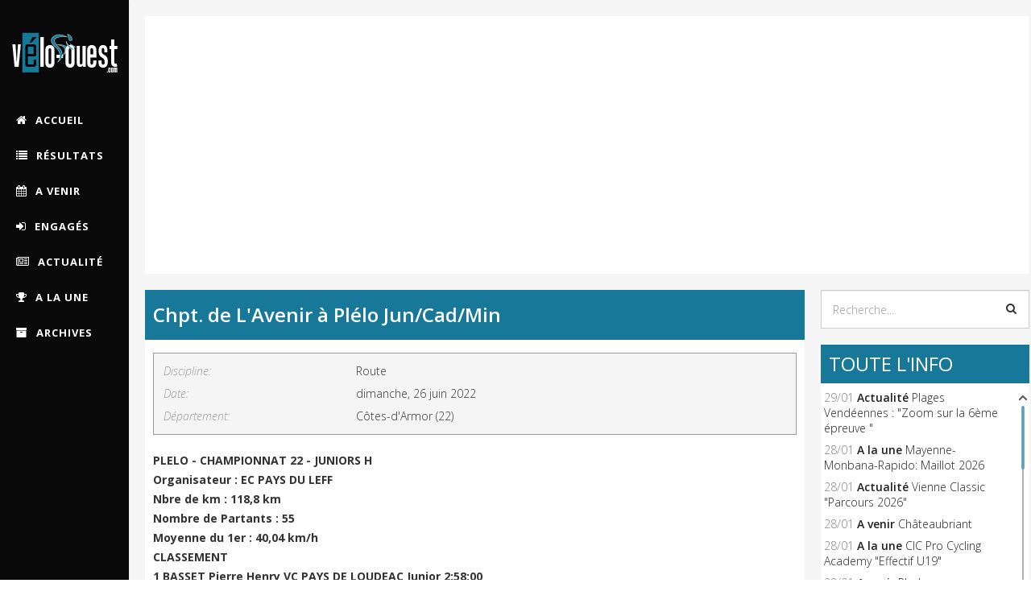

--- FILE ---
content_type: text/html; charset=utf-8
request_url: https://velo-ouest.com/saison-2022/resultats-2022/chpt-de-l-avenir-a-plelo-jun-cad-min.html
body_size: 15386
content:
<!DOCTYPE html>
<html prefix="og: http://ogp.me/ns#" xmlns="http://www.w3.org/1999/xhtml" xml:lang="fr-fr" lang="fr-fr" dir="ltr">
    <head>
        <meta http-equiv="X-UA-Compatible" content="IE=edge">
            <meta name="viewport" content="width=device-width, initial-scale=1">
                                <!-- head -->
                <base href="https://velo-ouest.com/saison-2022/resultats-2022/chpt-de-l-avenir-a-plelo-jun-cad-min.html" />
	<meta http-equiv="content-type" content="text/html; charset=utf-8" />
	<meta name="keywords" content="Pierre Henry Basset,VC Pays de Loudeac,Antoine Basset,Valentin Poirier,UC Briochine" />
	<meta name="robots" content="max-image-preview:large" />
	<meta name="author" content="Pascal" />
	<meta property="og:url" content="https://velo-ouest.com/saison-2022/resultats-2022/chpt-de-l-avenir-a-plelo-jun-cad-min.html" />
	<meta property="og:type" content="article" />
	<meta property="og:title" content="Chpt. de L&amp;#039;Avenir à Plélo Jun/Cad/Min - VELO-OUEST: Actu Cyclisme Pays-de-la-Loire &amp;amp; Bretagne - Vélo-Ouest" />
	<meta property="og:description" content="PLELO - CHAMPIONNAT 22 - JUNIORS H Organisateur : EC PAYS DU LEFF Nbre de km : 118,8 km Nombre de Partants : 55 Moyenne du 1er : 40,04 km/h CLASSEMENT1 BASSET Pierre Henry VC PAYS DE LOUDEAC Junior 2:58:002 GOUESSANT Gabriel VC PAYS DE LOUDEAC Junior 2:59:303 MHEDBI Ceyliam VC PAYS DE LOUDEAC Junior..." />
	<meta name="twitter:card" content="summary" />
	<meta name="twitter:site" content="@@VeloOuest" />
	<meta name="twitter:title" content="Chpt. de L&amp;#039;Avenir à Plélo Jun/Cad/Min - VELO-OUEST: Actu Cyclisme Pays-de-la-Loire &amp;amp; Bretagne - Vélo-Ouest" />
	<meta name="twitter:description" content="PLELO - CHAMPIONNAT 22 - JUNIORS H Organisateur : EC PAYS DU LEFF Nbre de km : 118,8 km Nombre de Partants : 55 Moyenne du 1er : 40,04 km/h CLASSEMENT1 BASSET Pierre Henry VC PAYS DE LOUDEAC Junior 2:..." />
	<meta name="description" content="PLELO - CHAMPIONNAT 22 - JUNIORS H Organisateur : EC PAYS DU LEFF Nbre de km : 118,8 km Nombre de Partants : 55 Moyenne du 1er : 40,04 km/h CLASSEMENT..." />
	<meta name="generator" content="Joomla! - Open Source Content Management" />
	<title>Chpt. de L'Avenir à Plélo Jun/Cad/Min - VELO-OUEST: Actu Cyclisme Pays-de-la-Loire &amp; Bretagne - Vélo-Ouest</title>
	<link href="/saison-2022/resultats-2022/chpt-de-l-avenir-a-plelo-jun-cad-min.html" rel="canonical" />
	<link href="/images/logo/favicon_16x16.png" rel="shortcut icon" type="image/vnd.microsoft.icon" />
	<link href="/favicon.ico" rel="shortcut icon" type="image/vnd.microsoft.icon" />
	<link href="https://velo-ouest.com/recherche.html?format=opensearch&amp;id=16251" rel="search" title="Valider VELO-OUEST: Actu Cyclisme Pays-de-la-Loire &amp; Bretagne - Vélo-Ouest" type="application/opensearchdescription+xml" />
	<link href="https://cdnjs.cloudflare.com/ajax/libs/magnific-popup.js/1.1.0/magnific-popup.min.css" rel="stylesheet" type="text/css" />
	<link href="https://cdnjs.cloudflare.com/ajax/libs/simple-line-icons/2.4.1/css/simple-line-icons.min.css" rel="stylesheet" type="text/css" />
	<link href="/templates/sj_expnews/css/k2.css?v=2.20" rel="stylesheet" type="text/css" />
	<link href="//fonts.googleapis.com/css?family=Open+Sans:300,300italic,regular,italic,600,600italic,700,700italic,800,800italic&amp;subset=latin" rel="stylesheet" type="text/css" />
	<link href="/templates/sj_expnews/css/bootstrap.min.css" rel="stylesheet" type="text/css" />
	<link href="/templates/sj_expnews/css/font-awesome.min.css" rel="stylesheet" type="text/css" />
	<link href="/templates/sj_expnews/css/jquery.datetimepicker.css" rel="stylesheet" type="text/css" />
	<link href="/templates/sj_expnews/css/legacy.css" rel="stylesheet" type="text/css" />
	<link href="/templates/sj_expnews/css/presets/preset1.css" rel="stylesheet" class="preset" type="text/css" />
	<link href="/templates/sj_expnews/css/custom.css" rel="stylesheet" type="text/css" />
	<link href="/templates/sj_expnews/css/frontend-edit.css" rel="stylesheet" type="text/css" />
	<link href="/media/megamenu/css/megamenu.css" rel="stylesheet" type="text/css" />
	<link href="/media/megamenu/css/sj-megamenu.css" rel="stylesheet" type="text/css" />
	<link href="/media/megamenu/css/sj-megamenu-mobile.css" rel="stylesheet" type="text/css" />
	<link href="/media/megamenu/css/sj-megamenu-vertical.css" rel="stylesheet" type="text/css" />
	<style type="text/css">

                        /* K2 - Magnific Popup Overrides */
                        .mfp-iframe-holder {padding:10px;}
                        .mfp-iframe-holder .mfp-content {max-width:100%;width:100%;height:100%;}
                        .mfp-iframe-scaler iframe {background:#fff;padding:10px;box-sizing:border-box;box-shadow:none;}
                    body{font-family:Open Sans, sans-serif; font-weight:300; }h1{font-family:Open Sans, sans-serif; font-weight:800; }h2{font-family:Open Sans, sans-serif; font-weight:600; }h3{font-family:Open Sans, sans-serif; font-weight:normal; }h4{font-family:Open Sans, sans-serif; font-weight:normal; }h5{font-family:Open Sans, sans-serif; font-weight:600; }h6{font-family:Open Sans, sans-serif; font-weight:600; }@media (min-width: 1400px) {
.container {
max-width: 1140px;
}
}#sp-copyright-footer{ background-color:#090909; }
	</style>
	<script src="/media/jui/js/jquery.min.js?21246542b0766337516ac337e8789ee9" type="text/javascript"></script>
	<script src="/media/jui/js/jquery-noconflict.js?21246542b0766337516ac337e8789ee9" type="text/javascript"></script>
	<script src="/media/jui/js/jquery-migrate.min.js?21246542b0766337516ac337e8789ee9" type="text/javascript"></script>
	<script src="https://cdnjs.cloudflare.com/ajax/libs/magnific-popup.js/1.1.0/jquery.magnific-popup.min.js" type="text/javascript"></script>
	<script src="/media/k2/assets/js/k2.frontend.js?v=2.20&sitepath=/" type="text/javascript"></script>
	<script src="/templates/sj_expnews/js/bootstrap.min.js" type="text/javascript"></script>
	<script src="/templates/sj_expnews/js/jquery.sticky.js" type="text/javascript"></script>
	<script src="/templates/sj_expnews/js/jquery.datetimepicker.full.min.js" type="text/javascript"></script>
	<script src="/templates/sj_expnews/js/jquery.touchSwipe.min.js" type="text/javascript"></script>
	<script src="/templates/sj_expnews/js/main.js" type="text/javascript"></script>
	<script src="/templates/sj_expnews/js/frontend-edit.js" type="text/javascript"></script>
	<script src="/media/megamenu/js/megamenu.js" type="text/javascript"></script>
	<script src="/media/megamenu/js/jquery.easing.1.3.js" type="text/javascript"></script>
	<script src="https://velo-ouest.com/plugins/system/ytshortcodes/assets/js/prettify.js" type="text/javascript"></script>
	<script src="https://velo-ouest.com/plugins/system/ytshortcodes/assets/js/shortcodes.js" type="text/javascript"></script>
	<script type="application/ld+json">

                {
                    "@context": "https://schema.org",
                    "@type": "Article",
                    "mainEntityOfPage": {
                        "@type": "WebPage",
                        "@id": "https://velo-ouest.com/saison-2022/resultats-2022/chpt-de-l-avenir-a-plelo-jun-cad-min.html"
                    },
                    "url": "https://velo-ouest.com/saison-2022/resultats-2022/chpt-de-l-avenir-a-plelo-jun-cad-min.html",
                    "headline": "Chpt. de L&#039;Avenir à Plélo Jun/Cad/Min - VELO-OUEST: Actu Cyclisme Pays-de-la-Loire &amp; Bretagne - Vélo-Ouest",
                    "datePublished": "2022-06-27T18:47:32+02:00",
                    "dateModified": "2022-06-27T18:47:32+02:00",
                    "author": {
                        "@type": "Person",
                        "name": "Pascal",
                        "url": "https://velo-ouest.com/blog/pascal.html"
                    },
                    "publisher": {
                        "@type": "Organization",
                        "name": "VELO-OUEST: Actu Cyclisme Pays-de-la-Loire & Bretagne - Vélo-Ouest",
                        "url": "https://velo-ouest.com/",
                        "logo": {
                            "@type": "ImageObject",
                            "name": "VELO-OUEST: Actu Cyclisme Pays-de-la-Loire & Bretagne - Vélo-Ouest",
                            "width": "",
                            "height": "",
                            "url": "https://velo-ouest.com/"
                        }
                    },
                    "articleSection": "https://velo-ouest.com/saison-2022/resultats-2022.html",
                    "keywords": "Pierre Henry Basset,VC Pays de Loudeac,Antoine Basset,Valentin Poirier,UC Briochine",
                    "description": "PLELO - CHAMPIONNAT 22 - JUNIORS H Organisateur : EC PAYS DU LEFF Nbre de km : 118,8 km Nombre de Partants : 55 Moyenne du 1er : 40,04 km/h CLASSEMENT1 BASSET Pierre Henry VC PAYS DE LOUDEAC Junior 2:58:002 GOUESSANT Gabriel VC PAYS DE LOUDEAC Junior 2:59:303 MHEDBI Ceyliam VC PAYS DE LOUDEAC Junior 3:00:304 BUREL Louy VS TREGUEUX Junior 3:00:305 LE MAITRE Pierre VC PAYS DE LOUDEAC Junior 3:00:306 HINGANT Melvyn VS TREGUEUX Junior 3:00:307 MAHOUDO Loris VC PAYS DE LOUDEAC Junior 3:00:308 LE FLOCH Ethyme EC PAYS DE PAIMPOL Junior 3:00:309 GARNIER Matteo VC PAYS DE LOUDEAC Junior 3:00:3010 AMICE Tom TEAM PAYS DE DINAN Junior 3:00:3011 NICOLAS Kenzo VC PLURIENNAIS Junior 3:00:3012 TROTEL Malo UC BRIOCHINE Junior 3:00:3013 GOUZOUGUEN Enzo UC BRIOCHINE Junior 3:00:3014 NOEL Mathis CC PLANCOETIN Junior 3:00:3015 CHIPAULT Adrien TEAM COTE DE GRANIT ROSE Junior 3:00:3016 MOMBLANO Matthieu VS TREGUEUX Junior 3:00:3017 DE SAINT JEAN Nathan TEAM PAYS DE DINAN Junior 3:00:3018 LE MORVAN Gabin EC PLESTIN PAYS TREGOR Junior 3:00:3019 RUELLAND Nathan VC PAYS DE LOUDEAC Junior 3:00:3020 REBILLARD Malo CC PLANCOETIN Junior 3:00:3021 BEHR Pierre Adrien CC PLANCOETIN Junior 3:00:3022 CAYRE Youenn CC PLANCOETIN Junior 3:00:3023 POISSON Alexis ECOLE VTT DU LIE Junior 3:00:3024 MAZEVET Rohann UC BRIOCHINE Junior 3:00:3025 ALIX Alan TEAM PAYS DE DINAN Junior 3:00:3026 EONET Cyprien VC PAYS DE LOUDEAC Junior 3:00:3027 THOMAS Dorian VS TREGUEUX Junior 3:00:3028 HAQUIN Simon VS PAYS DE LAMBALLE Junior 3:00:3029 HUE Antoine VC PAYS DE LOUDEAC Junior 3:00:3030 LE GALL Daran VS PLOUMAGOAR Junior 3:00:3031 MAHE Hugo VS PLOUMAGOAR Junior 3:00:3032 YU YUENG Raphael CC MONCONTOUR Junior 3:00:3033 BARAUD Ewen VS PAYS DE LAMBALLE Junior 3:00:3034 MORIN Evan VC DE L&#039;EVRON COETMIEUX Junior 3:00:3035 CADUDAL Thibault UC BRIOCHINE Junior 3:00:3036 FAVER Sasha UC BRIOCHINE Junior 3:00:3037 DION PETIT Jules VS TREGUEUX Junior 3:00:3038 BOULLIER Medhi VC DINANNAIS Junior 3:00:3039 MARTIN Thao TEAM PAYS DE DINAN Junior 3:00:3040 LOZAHIC Gurvan EC PLESTIN PAYS TREGOR Junior 3:00:3041 LAMOTTE Clement VC PAYS DE LOUDEAC Junior 3:00:3042 THOMAS Sebastien UC BRIOCHINE Junior 3:00:30 CADETSNbre de km : 79,2 km Nombre de Partants : 64 Moyenne du 1er : 36,13 km/h CLASSEMENT1 BASSET Antoine VC PAYS DE LOUDEAC Cadet 2:11:302 BOULET Eliott CC PLANCOETIN Cadet 2:11:303 PIQUET Dorian TEAM COTE DE GRANIT ROSE Cadet 2:11:304 LE GALL Clement RO BEGARROISE Cadet 2:11:305 BARRE William VC PAYS DE LOUDEAC Cadet 2:11:306 VEZIE Maxime VC PAYS DE LOUDEAC Cadet 2:12:307 GUILLOUX Killian UC BRIOCHINE Cadet 2:12:308 ROUXEL Thomas UC BRIOCHINE Cadet 2:12:309 BOUSSOUGAN Matis RO BEGARROISE Cadet 2:12:3010 LEROY Adrien VC DINANNAIS Cadet 2:12:3011 CORBEL Ronan VC DE L&#039;EVRON COETMIEUX Cadet 2:12:3012 LE COZ Marin TEAM COTE DE GRANIT ROSE Cadet 2:12:3013 MAROT Adrien TEAM PAYS DE DINAN Cadet 2:12:3014 THORETON Johan UC BRIOCHINE Cadet 2:12:3015 QUERE Elian TEAM COTE DE GRANIT ROSE Cadet 2:12:3016 LE GAL Clovis CC MONCONTOUR Cadet 2:12:3017 BASSET Germain VC PAYS DE LOUDEAC Cadet 2:12:3018 HAMON Yann TEAM COTE DE GRANIT ROSE Cadet 2:12:3019 WASSER Lucas Brice TEAM PAYS DE DINAN Cadet 2:12:3020 HERNOT Lomick EC PLESTIN PAYS TREGOR Cadet 2:12:3021 SOULABAILLE Enzo VC PAYS DE LOUDEAC Cadet 2:12:3022 GUILLOME Leonard CC DU BLAVET Cadet 2:12:3023 LE BELLEGO Gabriel CC UZELAIS Cadet 2:12:3024 RAULT Erwan UC BRIOCHINE Cadet 2:12:3025 HUET Sohann EC PLESTIN PAYS TREGOR Cadet 2:12:3026 GUITTET GRARD Mael TEAM COTE DE GRANIT ROSE Cadet 2:12:3027 HERVE Etan VC DINANNAIS Cadet 2:12:3028 MORIN Lilian TEAM PAYS DE DINAN Cadet 2:12:3029 GESBERT Evan VC DE L&#039;EVRON COETMIEUX Cadet 2:12:3030 MARTIN Tom TEAM PAYS DE DINAN Cadet 2:12:3031 GARRY Jose VS TREGUEUX Cadet 2:12:3032 CORMAND Emilien VC DE L&#039;EVRON COETMIEUX Cadet 2:12:3033 BOISHARDY Raphael VS PAYS DE LAMBALLE Cadet 2:12:3034 LE MERRER Pierre TEAM COTE DE GRANIT ROSE Cadet 2:12:3035 JIQUEL Joan TEAM COTE DE GRANIT ROSE Cadet 2:12:3036 BARAUD Ethan VS PAYS DE LAMBALLE Cadet 2:12:3037 LE BERRE Maelann EC PAYS DE PAIMPOL Cadet 2:12:3038 DUROS Youen UC BRIOCHINE Cadet 2:12:3039 LE GOFFIC Ianis TEAM COTE DE GRANIT ROSE Cadet 2:12:3040 L``HELIAS Jules EC PLESTIN PAYS TREGOR Cadet 2:12:3041 ROUAULT Gabin VS PAYS DE LAMBALLE Cadet 2:12:3042 LATIMIER Yann CC UZELAIS Cadet 2:12:3043 BROUDIC Florian RO BEGARROISE Cadet 2:12:3044 ANDRE Paul RO BEGARROISE Cadet 2:12:3045 MINIER Bastien VC PAYS DE LOUDEAC Cadet 2:12:3046 LE COQ Pierre VS TREGUEUX Cadet 2:12:3047 LE CORRE Mael VC DINANNAIS Cadet 2:12:3048 DARON Ambroise VC DINANNAIS Cadet 2:12:3049 TANGUY Galaad EC PLESTIN PAYS TREGOR Cadet 2:12:3050 PODER Théo VS PLOUMAGOAR Cadet 2:12:3051 ETIENNE ROCABOY Alex VC PAYS DE LOUDEAC Cadet 2:12:3052 CROISIER Kylian CC MONCONTOUR Cadet 2:12:3053 BOULOT Hugo VC PAYS DE GUINGAMP 22 Cadet 2:12:3054 LE BRONNEC Noan VC PAYS DE LOUDEAC Cadet 2:12:30 MINIMESOrganisateur : EC PAYS DU LEFF Nbre de km : 39,6 km Nombre de Partants : 67 Moyenne du 1er : 33,7 km/h CLASSEMENT1 POIRIER Valentin UC BRIOCHINE Minime 1:10:302 BELHADJ Nahel VC PAYS DE LOUDEAC Minime 1:10:303 COUPE Nathan CC PLANCOETIN Minime 1:10:304 GADZINOWSKI Noah UC BRIOCHINE Minime 1:10:305 HINGANT Mathis VS TREGUEUX Minime 1:10:306 WASSER Maxim TEAM PAYS DE DINAN Minime 1:10:307 LE PANN Soen EC PLESTIN PAYS TREGOR Minime 1:10:308 ESSEUL NEDELEC Victor RO BEGARROISE Minime 1:10:309 MORDELET Malo PLAINTEL VS Minime 1:10:3010 BAUDET Antonin VS TREGUEUX Minime 1:10:3011 COUALAN Matteo TEAM PAYS DE DINAN Minime 1:10:3012 LE MAITRE Baptiste VC PAYS DE LOUDEAC Minime 1:10:3013 ANTOINE Louis EC PAYS DU LEFF Minime 1:10:3014 BURLOT Mataël UC BRIOCHINE Minime 1:10:3015 LE LAY Alexis VS TREGUEUX Minime 1:10:3016 FUSIER Lucas VC PAYS DE LOUDEAC Minime 1:10:3017 BUREL Camïl VS TREGUEUX Minime 1:10:3018 GILLOT Augustin VC PAYS DE LOUDEAC Minime 1:10:3019 PERRU Elouann EC PAYS DE PAIMPOL Minime 1:10:3020 CARO Nolan VC PAYS DE LOUDEAC Minime 1:10:3021 LE BINIGUER Nolhan EC PAYS DU LEFF Minime 1:10:3022 CRESTEL Aaron VS PAYS DE LAMBALLE Minime 1:10:3023 LE BELLEC LEENAERT Louis TEAM COTE DE GRANIT ROSE Minime 1:10:3024 MICHOT Simon UC BRIOCHINE Minime 1:10:3025 GUEGAN Tom VS TREGUEUX Minime 1:10:3026 PALARIC Brewen VS TREGUEUX Minime 1:10:3027 LUCAS Tom PLAINTEL VS Minime 1:10:3028 LE PESSEC Martin VC PAYS DE LOUDEAC Minime 1:10:3029 LE COCQUEN Pierre CC DU BLAVET Minime 1:10:3030 NOREE Milan VS TREGUEUX Minime 1:10:3031 MICHOT Korentin UC BRIOCHINE Minime 1:10:3032 COURCOUL Gabin CC PLANCOETIN Minime 1:10:3033 CARDIN Victor CC PLANCOETIN Minime 1:10:3034 LE PONNER Theo VC PAYS DE LOUDEAC Minime 1:10:3035 LE HERVÉ Mewen EC PLESTIN PAYS TREGOR Minime 1:10:3036 MINIER Dorian VC PAYS DE LOUDEAC Minime 1:10:3037 ALLAIN Paul UC BRIOCHINE Minime 1:10:3038 LE GRAND Valentin VC PAYS DE GUINGAMP 22 Minime 1:10:3039 DURAND Joan VS PAYS DE LAMBALLE Minime 1:10:3040 GUILLOSSOU Celian VS PAYS DE LAMBALLE Minime 1:10:3041 LE BERRE Sohann EC PAYS DE PAIMPOL Minime 1:10:3042 MIGUEL PASTOR Nicolas TEAM COTE DE GRANIT ROSE Minime 1:10:3043 LE COQ Nolann VS TREGUEUX Minime 1:10:3044 GARNY DE LA RIVIERE Armin TEAM COTE DE GRANIT ROSE Minime 1:10:3045 GAUVIN Augustin VC PAYS DE LOUDEAC Minime 1:10:3046 FOUVILLE Nolhan VC PAYS DE LOUDEAC Minime 1:10:3047 LE SERBON Lucas CC MONCONTOUR Minime 1:10:3048 DURAND Francois CC MONCONTOUR Minime 1:10:3049 LEPERCQ Nathan VC PAYS DE LOUDEAC Minime 1:10:3050 COSSAIS Achille TEAM COTE DE GRANIT ROSE Minime 1:10:3051 GUEGUEN Valentin EC PLESTIN PAYS TREGOR Minime 1:10:3052 SILLARD Pierre VC PLURIENNAIS Minime 1:10:3053 TANGUY Victor CC MONCONTOUR Minime 1:10:3054 MATHIEU DARRORT Mawgann TEAM COTE DE GRANIT ROSE Minime 1:10:3055 CHEVANCE Titouan VC PAYS DE GUINGAMP 22 Minime 1:10:3056 FEYEUX Malo UC BRIOCHINE Minime 1:10:3057 MONDET Nicolas TEAM COTE DE GRANIT ROSE Minime 1:10:3058 JOUNAY Theo VS TREGUEUX Minime 1:10:3059 DUFEIL Martin CC PLANCOETIN Minime 1:10:3060 POISSON GALLIER Clement EC PAYS DE PAIMPOL Minime 1:10:30 Remerciements à Sezny Le FournJuge à l&#039;arrivée",
                    "articleBody": "PLELO - CHAMPIONNAT 22 - JUNIORS H Organisateur : EC PAYS DU LEFF Nbre de km : 118,8 km Nombre de Partants : 55 Moyenne du 1er : 40,04 km/h CLASSEMENT1 BASSET Pierre Henry VC PAYS DE LOUDEAC Junior 2:58:002 GOUESSANT Gabriel VC PAYS DE LOUDEAC Junior 2:59:303 MHEDBI Ceyliam VC PAYS DE LOUDEAC Junior 3:00:304 BUREL Louy VS TREGUEUX Junior 3:00:305 LE MAITRE Pierre VC PAYS DE LOUDEAC Junior 3:00:306 HINGANT Melvyn VS TREGUEUX Junior 3:00:307 MAHOUDO Loris VC PAYS DE LOUDEAC Junior 3:00:308 LE FLOCH Ethyme EC PAYS DE PAIMPOL Junior 3:00:309 GARNIER Matteo VC PAYS DE LOUDEAC Junior 3:00:3010 AMICE Tom TEAM PAYS DE DINAN Junior 3:00:3011 NICOLAS Kenzo VC PLURIENNAIS Junior 3:00:3012 TROTEL Malo UC BRIOCHINE Junior 3:00:3013 GOUZOUGUEN Enzo UC BRIOCHINE Junior 3:00:3014 NOEL Mathis CC PLANCOETIN Junior 3:00:3015 CHIPAULT Adrien TEAM COTE DE GRANIT ROSE Junior 3:00:3016 MOMBLANO Matthieu VS TREGUEUX Junior 3:00:3017 DE SAINT JEAN Nathan TEAM PAYS DE DINAN Junior 3:00:3018 LE MORVAN Gabin EC PLESTIN PAYS TREGOR Junior 3:00:3019 RUELLAND Nathan VC PAYS DE LOUDEAC Junior 3:00:3020 REBILLARD Malo CC PLANCOETIN Junior 3:00:3021 BEHR Pierre Adrien CC PLANCOETIN Junior 3:00:3022 CAYRE Youenn CC PLANCOETIN Junior 3:00:3023 POISSON Alexis ECOLE VTT DU LIE Junior 3:00:3024 MAZEVET Rohann UC BRIOCHINE Junior 3:00:3025 ALIX Alan TEAM PAYS DE DINAN Junior 3:00:3026 EONET Cyprien VC PAYS DE LOUDEAC Junior 3:00:3027 THOMAS Dorian VS TREGUEUX Junior 3:00:3028 HAQUIN Simon VS PAYS DE LAMBALLE Junior 3:00:3029 HUE Antoine VC PAYS DE LOUDEAC Junior 3:00:3030 LE GALL Daran VS PLOUMAGOAR Junior 3:00:3031 MAHE Hugo VS PLOUMAGOAR Junior 3:00:3032 YU YUENG Raphael CC MONCONTOUR Junior 3:00:3033 BARAUD Ewen VS PAYS DE LAMBALLE Junior 3:00:3034 MORIN Evan VC DE L&#039;EVRON COETMIEUX Junior 3:00:3035 CADUDAL Thibault UC BRIOCHINE Junior 3:00:3036 FAVER Sasha UC BRIOCHINE Junior 3:00:3037 DION PETIT Jules VS TREGUEUX Junior 3:00:3038 BOULLIER Medhi VC DINANNAIS Junior 3:00:3039 MARTIN Thao TEAM PAYS DE DINAN Junior 3:00:3040 LOZAHIC Gurvan EC PLESTIN PAYS TREGOR Junior 3:00:3041 LAMOTTE Clement VC PAYS DE LOUDEAC Junior 3:00:3042 THOMAS Sebastien UC BRIOCHINE Junior 3:00:30 CADETSNbre de km : 79,2 km Nombre de Partants : 64 Moyenne du 1er : 36,13 km/h CLASSEMENT1 BASSET Antoine VC PAYS DE LOUDEAC Cadet 2:11:302 BOULET Eliott CC PLANCOETIN Cadet 2:11:303 PIQUET Dorian TEAM COTE DE GRANIT ROSE Cadet 2:11:304 LE GALL Clement RO BEGARROISE Cadet 2:11:305 BARRE William VC PAYS DE LOUDEAC Cadet 2:11:306 VEZIE Maxime VC PAYS DE LOUDEAC Cadet 2:12:307 GUILLOUX Killian UC BRIOCHINE Cadet 2:12:308 ROUXEL Thomas UC BRIOCHINE Cadet 2:12:309 BOUSSOUGAN Matis RO BEGARROISE Cadet 2:12:3010 LEROY Adrien VC DINANNAIS Cadet 2:12:3011 CORBEL Ronan VC DE L&#039;EVRON COETMIEUX Cadet 2:12:3012 LE COZ Marin TEAM COTE DE GRANIT ROSE Cadet 2:12:3013 MAROT Adrien TEAM PAYS DE DINAN Cadet 2:12:3014 THORETON Johan UC BRIOCHINE Cadet 2:12:3015 QUERE Elian TEAM COTE DE GRANIT ROSE Cadet 2:12:3016 LE GAL Clovis CC MONCONTOUR Cadet 2:12:3017 BASSET Germain VC PAYS DE LOUDEAC Cadet 2:12:3018 HAMON Yann TEAM COTE DE GRANIT ROSE Cadet 2:12:3019 WASSER Lucas Brice TEAM PAYS DE DINAN Cadet 2:12:3020 HERNOT Lomick EC PLESTIN PAYS TREGOR Cadet 2:12:3021 SOULABAILLE Enzo VC PAYS DE LOUDEAC Cadet 2:12:3022 GUILLOME Leonard CC DU BLAVET Cadet 2:12:3023 LE BELLEGO Gabriel CC UZELAIS Cadet 2:12:3024 RAULT Erwan UC BRIOCHINE Cadet 2:12:3025 HUET Sohann EC PLESTIN PAYS TREGOR Cadet 2:12:3026 GUITTET GRARD Mael TEAM COTE DE GRANIT ROSE Cadet 2:12:3027 HERVE Etan VC DINANNAIS Cadet 2:12:3028 MORIN Lilian TEAM PAYS DE DINAN Cadet 2:12:3029 GESBERT Evan VC DE L&#039;EVRON COETMIEUX Cadet 2:12:3030 MARTIN Tom TEAM PAYS DE DINAN Cadet 2:12:3031 GARRY Jose VS TREGUEUX Cadet 2:12:3032 CORMAND Emilien VC DE L&#039;EVRON COETMIEUX Cadet 2:12:3033 BOISHARDY Raphael VS PAYS DE LAMBALLE Cadet 2:12:3034 LE MERRER Pierre TEAM COTE DE GRANIT ROSE Cadet 2:12:3035 JIQUEL Joan TEAM COTE DE GRANIT ROSE Cadet 2:12:3036 BARAUD Ethan VS PAYS DE LAMBALLE Cadet 2:12:3037 LE BERRE Maelann EC PAYS DE PAIMPOL Cadet 2:12:3038 DUROS Youen UC BRIOCHINE Cadet 2:12:3039 LE GOFFIC Ianis TEAM COTE DE GRANIT ROSE Cadet 2:12:3040 L``HELIAS Jules EC PLESTIN PAYS TREGOR Cadet 2:12:3041 ROUAULT Gabin VS PAYS DE LAMBALLE Cadet 2:12:3042 LATIMIER Yann CC UZELAIS Cadet 2:12:3043 BROUDIC Florian RO BEGARROISE Cadet 2:12:3044 ANDRE Paul RO BEGARROISE Cadet 2:12:3045 MINIER Bastien VC PAYS DE LOUDEAC Cadet 2:12:3046 LE COQ Pierre VS TREGUEUX Cadet 2:12:3047 LE CORRE Mael VC DINANNAIS Cadet 2:12:3048 DARON Ambroise VC DINANNAIS Cadet 2:12:3049 TANGUY Galaad EC PLESTIN PAYS TREGOR Cadet 2:12:3050 PODER Théo VS PLOUMAGOAR Cadet 2:12:3051 ETIENNE ROCABOY Alex VC PAYS DE LOUDEAC Cadet 2:12:3052 CROISIER Kylian CC MONCONTOUR Cadet 2:12:3053 BOULOT Hugo VC PAYS DE GUINGAMP 22 Cadet 2:12:3054 LE BRONNEC Noan VC PAYS DE LOUDEAC Cadet 2:12:30 MINIMESOrganisateur : EC PAYS DU LEFF Nbre de km : 39,6 km Nombre de Partants : 67 Moyenne du 1er : 33,7 km/h CLASSEMENT1 POIRIER Valentin UC BRIOCHINE Minime 1:10:302 BELHADJ Nahel VC PAYS DE LOUDEAC Minime 1:10:303 COUPE Nathan CC PLANCOETIN Minime 1:10:304 GADZINOWSKI Noah UC BRIOCHINE Minime 1:10:305 HINGANT Mathis VS TREGUEUX Minime 1:10:306 WASSER Maxim TEAM PAYS DE DINAN Minime 1:10:307 LE PANN Soen EC PLESTIN PAYS TREGOR Minime 1:10:308 ESSEUL NEDELEC Victor RO BEGARROISE Minime 1:10:309 MORDELET Malo PLAINTEL VS Minime 1:10:3010 BAUDET Antonin VS TREGUEUX Minime 1:10:3011 COUALAN Matteo TEAM PAYS DE DINAN Minime 1:10:3012 LE MAITRE Baptiste VC PAYS DE LOUDEAC Minime 1:10:3013 ANTOINE Louis EC PAYS DU LEFF Minime 1:10:3014 BURLOT Mataël UC BRIOCHINE Minime 1:10:3015 LE LAY Alexis VS TREGUEUX Minime 1:10:3016 FUSIER Lucas VC PAYS DE LOUDEAC Minime 1:10:3017 BUREL Camïl VS TREGUEUX Minime 1:10:3018 GILLOT Augustin VC PAYS DE LOUDEAC Minime 1:10:3019 PERRU Elouann EC PAYS DE PAIMPOL Minime 1:10:3020 CARO Nolan VC PAYS DE LOUDEAC Minime 1:10:3021 LE BINIGUER Nolhan EC PAYS DU LEFF Minime 1:10:3022 CRESTEL Aaron VS PAYS DE LAMBALLE Minime 1:10:3023 LE BELLEC LEENAERT Louis TEAM COTE DE GRANIT ROSE Minime 1:10:3024 MICHOT Simon UC BRIOCHINE Minime 1:10:3025 GUEGAN Tom VS TREGUEUX Minime 1:10:3026 PALARIC Brewen VS TREGUEUX Minime 1:10:3027 LUCAS Tom PLAINTEL VS Minime 1:10:3028 LE PESSEC Martin VC PAYS DE LOUDEAC Minime 1:10:3029 LE COCQUEN Pierre CC DU BLAVET Minime 1:10:3030 NOREE Milan VS TREGUEUX Minime 1:10:3031 MICHOT Korentin UC BRIOCHINE Minime 1:10:3032 COURCOUL Gabin CC PLANCOETIN Minime 1:10:3033 CARDIN Victor CC PLANCOETIN Minime 1:10:3034 LE PONNER Theo VC PAYS DE LOUDEAC Minime 1:10:3035 LE HERVÉ Mewen EC PLESTIN PAYS TREGOR Minime 1:10:3036 MINIER Dorian VC PAYS DE LOUDEAC Minime 1:10:3037 ALLAIN Paul UC BRIOCHINE Minime 1:10:3038 LE GRAND Valentin VC PAYS DE GUINGAMP 22 Minime 1:10:3039 DURAND Joan VS PAYS DE LAMBALLE Minime 1:10:3040 GUILLOSSOU Celian VS PAYS DE LAMBALLE Minime 1:10:3041 LE BERRE Sohann EC PAYS DE PAIMPOL Minime 1:10:3042 MIGUEL PASTOR Nicolas TEAM COTE DE GRANIT ROSE Minime 1:10:3043 LE COQ Nolann VS TREGUEUX Minime 1:10:3044 GARNY DE LA RIVIERE Armin TEAM COTE DE GRANIT ROSE Minime 1:10:3045 GAUVIN Augustin VC PAYS DE LOUDEAC Minime 1:10:3046 FOUVILLE Nolhan VC PAYS DE LOUDEAC Minime 1:10:3047 LE SERBON Lucas CC MONCONTOUR Minime 1:10:3048 DURAND Francois CC MONCONTOUR Minime 1:10:3049 LEPERCQ Nathan VC PAYS DE LOUDEAC Minime 1:10:3050 COSSAIS Achille TEAM COTE DE GRANIT ROSE Minime 1:10:3051 GUEGUEN Valentin EC PLESTIN PAYS TREGOR Minime 1:10:3052 SILLARD Pierre VC PLURIENNAIS Minime 1:10:3053 TANGUY Victor CC MONCONTOUR Minime 1:10:3054 MATHIEU DARRORT Mawgann TEAM COTE DE GRANIT ROSE Minime 1:10:3055 CHEVANCE Titouan VC PAYS DE GUINGAMP 22 Minime 1:10:3056 FEYEUX Malo UC BRIOCHINE Minime 1:10:3057 MONDET Nicolas TEAM COTE DE GRANIT ROSE Minime 1:10:3058 JOUNAY Theo VS TREGUEUX Minime 1:10:3059 DUFEIL Martin CC PLANCOETIN Minime 1:10:3060 POISSON GALLIER Clement EC PAYS DE PAIMPOL Minime 1:10:30 Remerciements à Sezny Le FournJuge à l&#039;arrivée"
                }
                
	</script>
	<script type="text/javascript">

var sp_preloader = '0';

var sp_gotop = '1';

var sp_offanimation = 'default';

	</script>
	<meta property="og:image" content="https://velo-ouest.com/images/logo/Visuel_no_image_socialbacklinks.png" />

                                <noscript>Votre navigateur ne supporte pas le javascript!</noscript>
                <!-- Bannière Cookies -->

<script type="text/javascript" id="cookiebanner" src="http://cookiebanner.eu/js/cookiebanner.min.js" data-position="bottom" data-fg="#ffffff" data-bg="#137899" data-link="#dddddd" data-moreinfo="http://www.cnil.fr/vos-obligations/sites-web-cookies-et-autres-traceurs/que-dit-la-loi/" data-message="Les cookies assurent le bon fonctionnement de notre site Internet. En utilisant ce dernier, vous acceptez leur utilisation." data-linkmsg="En savoir plus" data-font-size="11px" data-font-family="Gothic" data-height="20px"  data-accept-on-scroll="true"></script>

<!-- End Bannière Cookies -->
            <!-- Google Analytics -->

<!-- Google tag (gtag.js) -->
<script async src="https://www.googletagmanager.com/gtag/js?id=G-VDFLR65XXP"></script>
<script>
  window.dataLayer = window.dataLayer || [];
  function gtag(){dataLayer.push(arguments);}
  gtag('js', new Date());

  gtag('config', 'G-VDFLR65XXP');
</script>

<!-- End Google Analytics -->

<!-- Clics Sortants Google Analytics -->

<script>

var trackOutboundLink = function(url, isExternal) {

    var params = {};

    if (!isExternal) {

        params.hitCallback = function () {

            document.location = url;

        }

    }

    ga('send', 'event', 'partenaires', 'click', url, params);

    return isExternal;

}

</script>

<!-- End Clics Sortants Google Analytics -->

<!-- Debut Google A -->
<script async src="//pagead2.googlesyndication.com/pagead/js/adsbygoogle.js"></script>
<script>
  (adsbygoogle = window.adsbygoogle || []).push({
    google_ad_client: "ca-pub-5839036173522794",
    enable_page_level_ads: true
  });
</script>
<!-- End Google A -->
		
<!-- Scroolbar -->

<link rel="stylesheet" href="/scroolbar/jquery.mCustomScrollbar.css" type="text/css" />

<!-- End Scroolbar -->
                </head>
                <body class="site com-k2 view-item no-layout no-task itemid-128 fr-fr ltr  layout-fluid off-canvas-menu-init">

                    <div class="body-wrapper">
                        <div class="body-innerwrapper">
                            <header id="sp-header"><div class="container"><div class="row"><div id="sp-sidebar-primary" class="col-lg-12 "><div class="sp-column "><div class="logo"><a href="/"><img class="sp-default-logo hidden-xs" src="/images/logo/logo_velo-ouest_blanc_131x67.png" alt="VELO-OUEST: Actu Cyclisme Pays-de-la-Loire & Bretagne - Vélo-Ouest"><img class="sp-default-logo visible-xs" src="/images/logo/logo_velo-ouest_blanc_131x67.png" alt="VELO-OUEST: Actu Cyclisme Pays-de-la-Loire & Bretagne - Vélo-Ouest"></a></div><div class="sp-module "><div class="sp-module-content">
<!--[if lt IE 9]><div id="container_menu_10678371871769701152" class="sambar msie lt-ie9 layout1" data-sam="10678371871769701152"><![endif]-->
<!--[if IE 9]><div id="container_menu_10678371871769701152" class="sambar msie  layout1" data-sam="10678371871769701152"><![endif]-->
<!--[if gt IE 9]><!--><div id="container_menu_10678371871769701152" class="sambar layout1" data-sam="10678371871769701152"><!--<![endif]-->
	<div class="sambar-inner menu_vertical">
		<a class="btn-sambar" id="container_menu_10678371871769701152trigger" data-sapi="collapse" href="javascript:void(0)">
			<span class="icon-bar"></span>
			<span class="icon-bar"></span>
			<span class="icon-bar"></span>
		</a>
						<div style="background-color: #090909" class="sj-megamenu  sidebar  sj-megamenu-hover" data-jsapi="on">
			<ul class="sj-megamenu-parent menu-fade sj-megamenu-vertical hidden-sm hidden-xs"><li class="sj-menu-item item-127 level-1 mega-left "><a  href="/" ><i class="fa fa-home"></i> <span class="subtitle">ACCUEIL</span></a></li><li class="sj-menu-item item-128 level-1 mega-left  current-item active"><a  href="/saison-2026/resultats-2026.html" ><i class="fa fa-list"></i> <span class="subtitle">RÉSULTATS</span></a></li><li class="sj-menu-item item-398 level-1 mega-left "><a  href="/saison-2026/actualites-2026/a-venir-2026.html" ><i class="fa fa-calendar"></i> <span class="subtitle">A VENIR</span></a></li><li class="sj-menu-item item-399 level-1 mega-left "><a  href="/saison-2026/actualites-2026/engages-2026.html" ><i class="fa fa-sign-in"></i> <span class="subtitle">ENGAGÉS</span></a></li><li class="sj-menu-item item-129 level-1 mega-left "><a  href="/saison-2026/actualites-2026/actualite-2026.html" ><i class="fa fa-newspaper-o"></i> <span class="subtitle">ACTUALITÉ</span></a></li><li class="sj-menu-item item-397 level-1 mega-left "><a  href="/saison-2026/actualites-2026/a-la-une-2026.html" ><i class="fa fa-trophy"></i> <span class="subtitle">A LA UNE</span></a></li><li class="sj-menu-item item-296 level-1 mega-left "><a  href="/archives.html" ><i class="fa fa-archive"></i> <span class="subtitle">ARCHIVES</span></a></li></ul>		</div>
		<div class="offcanvas-menu menu_sidebar" id="container_menu_10678371871769701152sj-pusher">
			<a href="#" class="close-offcanvas"><i class="fa fa-remove"></i></a>
			<div class="offcanvas-inner">
				<ul class="nav menu" id="container_menu">
<li class="item-127 default"><a href="/" >ACCUEIL</a></li><li class="item-128 current active"><a href="/saison-2026/resultats-2026.html" >RÉSULTATS</a></li><li class="item-398"><a href="/saison-2026/actualites-2026/a-venir-2026.html" >A VENIR</a></li><li class="item-399"><a href="/saison-2026/actualites-2026/engages-2026.html" >ENGAGÉS</a></li><li class="item-129"><a href="/saison-2026/actualites-2026/actualite-2026.html" >ACTUALITÉ</a></li><li class="item-397"><a href="/saison-2026/actualites-2026/a-la-une-2026.html" >A LA UNE</a></li><li class="item-296"><a href="/archives.html" >ARCHIVES</a></li></ul>
			</div>
		</div>
	</div>
</div>

<script type="text/javascript">
	jQuery(document).ready(function($) {
					$('#container_menu_10678371871769701152 .menu_vertical .sj-megamenu-vertical .sj-dropdown.sj-menu-left').each(function(){
				$(this).css('top', '0px');	
				$(this).css('right', 'auto');	
				$(this).css('left', '-'+$(this).outerWidth()+'px');
			});
			$('#container_menu_10678371871769701152 .menu_vertical .sj-megamenu-vertical .sj-dropdown.sj-menu-right').each(function() {
				$(this).css('top', '0px');
				$(this).css('left', 'auto');
				$(this).css('right', '-'+$(this).outerWidth()+'px');
			});
		
	})
</script>
<script type="text/javascript">
	jQuery(document).ready(function($) {
			    	$('<div class="offcanvas-overlay"></div>').insertBefore('#container_menu_10678371871769701152 .offcanvas-menu');
	    		$(document).on('click', '#container_menu_10678371871769701152 a.btn-sambar', function (event) {
			if ($(this).parent('.sambar-inner').hasClass('offcanvas')) {
				$(this).parent('.sambar-inner').removeClass('offcanvas');
			}
			else {
				$(this).parent('.sambar-inner').removeClass('offcanvas').addClass('offcanvas');
			}

			if ($('body').hasClass('js-close-any')) {
				$('body').removeClass('js-close-any')
				$(this).parent('.sambar-inner').find('.offcanvas-overlay').removeClass('opened');
			}
			else {
				$('body').removeClass('js-close-any').addClass('js-close-any');
				$(this).parent('.sambar-inner').find('.offcanvas-overlay').removeClass('opened').addClass('opened');
			}
	    });

		$(document).on('click', '.close-offcanvas, .offcanvas-overlay', function(event) {
            event.preventDefault();
            $('.sambar-inner').removeClass('offcanvas');
            $('body').removeClass('offcanvas');
            $('.offcanvas-overlay').removeClass('opened');            
        });

		// Close any
		$( document ).on( 'click', '.js-close-any', function ( event ) {
			$('.btn-sambar').removeClass('open');
			$('body').removeClass('js-close-any');
			$('body').removeClass('offcanvas');
			$('.sambar-inner').removeClass('offcanvas');
			$('.offcanvas-overlay').removeClass('opened');			
		})

		
	        });
</script>

	<script type="text/javascript">
		jQuery(document).ready(function($) {
			var window_w = $(window).width();
			$('#container_menu_10678371871769701152 .sj-megamenu').each(function() {
				var $menu = $(this);
				var clearMenus = function( el ){
					var parents = $(el).parents();
					$menu.find('.actived').not(parents).not(el).each( function(){
						$(this).removeClass('actived');
						$(this).children('.sj-dropdown').slideUp(0);
					});
				};
									if(window_w <= 980) {
						$('.sj-menu-item > a', $menu).click( function(e){
							e.preventDefault();
							$parent = $(this).parent();						
							$sub = $(this).next();						
							clearMenus($parent);
							$parent.toggleClass('actived');
							
							if($parent.hasClass('actived')){
								$sub.stop().animate( { height: "show", "opacity" : "1" }, 150, 'fade' );
							}else{
								$sub.stop().animate( { height: "hide", "opacity" : "0" }, 150, 'fade' );
							}
						
							return false;
						});
					}
					else {
						$( '.sj-menu-item', $menu ).hover(function(){
							$parent = $(this);
							$sub = $(this).children('.sj-dropdown');
							$parent.removeClass('actived').addClass('actived');
							if( $parent.hasClass('actived') && !$(this).hasClass('mega-pinned') ){
								$sub.stop().animate( { height: "show", "opacity" : "1" }, 150, 'fade' );
							}
						}).mouseleave(function(){
							$parent = $(this);
							$sub = $(this).children('.sj-dropdown');
							$(this).removeClass('actived');
							if( !$(this).hasClass('mega-pinned') ){
								$sub.stop().animate( { height: "hide", "opacity" : "0" }, 150, 'fade' );
							}
						});
						return false;
					}
							})
		})
	</script>
</div></div></div></div></div></div></header><section id="sp-top"><div class="container"><div class="row"><div id="sp-menu-hozizontal" class="col-lg-12 "><div class="sp-column "><div class="sp-module "><div class="sp-module-content">

<div class="custom"  >
	<script async src="//pagead2.googlesyndication.com/pagead/js/adsbygoogle.js"></script>
<!-- Bloc Premium -->
<ins class="adsbygoogle"
     style="display:block"
     data-ad-client="ca-pub-5839036173522794"
     data-ad-slot="3321376102"
     data-ad-format="auto"
     data-full-width-responsive="true"></ins>
<script>
(adsbygoogle = window.adsbygoogle || []).push({});
</script></div>
</div></div><div class="sp-module antip"><div class="sp-module-content">

<div class="customantip"  >
	<script src="https://www.velo-ouest.com/scripts/ads_php/banner.js" type="text/javascript" language="JavaScript"></script>
<script type="text/javascript" language="JavaScript">var x = document.getElementById("adpbtest");
if(!x) {
    var noads=true;
}
if (noads) {
	document.write("<img src='https://www.velo-ouest.com/scripts/abp_on.gif' ");
    document.write("alt='' align='left'>");
    document.write("Un bloqueur de publicités a été détecté.<br/>");
    document.write("Ce site gratuit vit grâce aux publicités. ");
    document.write("Nous vous serions très reconnaissants de le désactiver.<br/> ");
    document.write("Ou alors vous pouvez effectuer un don en <a href='/faites-un-don.html'>cliquant ici</a>. Même du prix d'un café. ;)<br/>Merci pour votre soutien ! ");
} else {
}
</script>

<style type="text/css">
.customantip {
    color: red; 
    font-weight: bold;
    font-family: Gotham, "Helvetica Neue", Helvetica, Arial, "sans-serif";
    font-size: 14px;
    padding: 10px;
}
</style>
</div>
</div></div></div></div></div></div></section><section id="sp-main-body" class=" fix-column"><div class="container"><div class="row"><div id="sp-component" class="col-12 col-md-12 col-lg-9 "><div class="sp-column "><div id="system-message-container">
	</div>


<!-- Start K2 Item Layout -->
<span id="startOfPageId16251"></span>

<div id="k2Container" class="k2_single itemView">

	<div class="itemContentSingle">	
		<div class="itemContainerSingle">	
		
			<!-- Plugins: BeforeDisplay -->
			
			<!-- K2 Plugins: K2BeforeDisplay -->
			
			<!-- Plugins: AfterDisplayTitle -->
			
			<!-- K2 Plugins: K2AfterDisplayTitle -->
			
			<div class="itemBody">
				<!-- Plugins: BeforeDisplayContent -->
				
				<!-- K2 Plugins: K2BeforeDisplayContent -->
				
									<!-- Item title -->
					<h2 class="itemTitle">
						
						Chpt. de L&#039;Avenir à Plélo Jun/Cad/Min
											</h2>
								
								<!-- Item extra fields -->
				<div class="itemExtraFields">
					<h3>Informations supplémentaires</h3>
					<ul>
																		<li class="even typeSelect group2">
														<span class="itemExtraFieldsLabel">Discipline:</span>
							<span class="itemExtraFieldsValue">Route</span>
													</li>
																								<li class="odd typeDate group2">
														<span class="itemExtraFieldsLabel">Date:</span>
							<span class="itemExtraFieldsValue">dimanche, 26 juin 2022</span>
													</li>
																								<li class="odd typeSelect group2">
														<span class="itemExtraFieldsLabel">Département:</span>
							<span class="itemExtraFieldsValue">Côtes-d'Armor (22)</span>
													</li>
																	</ul>
					<div class="clr"></div>
				</div>
								<div class="vide"></div>
				
					
	
			
				
				<!-- Item text -->
				<div class="itemFullText">
					<p><strong>PLELO - CHAMPIONNAT 22 - JUNIORS H </strong><br /><strong>Organisateur : EC PAYS DU LEFF </strong><br /><strong>Nbre de km : 118,8 km </strong><br /><strong>Nombre de Partants : 55 </strong><br /><strong>Moyenne du 1er : 40,04 km/h </strong><br /><strong>CLASSEMENT</strong><br /><strong>1 BASSET Pierre Henry VC PAYS DE LOUDEAC Junior 2:58:00</strong><br />2 GOUESSANT Gabriel VC PAYS DE LOUDEAC Junior 2:59:30<br />3 MHEDBI Ceyliam VC PAYS DE LOUDEAC Junior 3:00:30<br />4 BUREL Louy VS TREGUEUX Junior 3:00:30<br />5 LE MAITRE Pierre VC PAYS DE LOUDEAC Junior 3:00:30<br />6 HINGANT Melvyn VS TREGUEUX Junior 3:00:30<br />7 MAHOUDO Loris VC PAYS DE LOUDEAC Junior 3:00:30<br />8 LE FLOCH Ethyme EC PAYS DE PAIMPOL Junior 3:00:30<br />9 GARNIER Matteo VC PAYS DE LOUDEAC Junior 3:00:30<br />10 AMICE Tom TEAM PAYS DE DINAN Junior 3:00:30<br />11 NICOLAS Kenzo VC PLURIENNAIS Junior 3:00:30<br />12 TROTEL Malo UC BRIOCHINE Junior 3:00:30<br />13 GOUZOUGUEN Enzo UC BRIOCHINE Junior 3:00:30<br />14 NOEL Mathis CC PLANCOETIN Junior 3:00:30<br />15 CHIPAULT Adrien TEAM COTE DE GRANIT ROSE Junior 3:00:30<br />16 MOMBLANO Matthieu VS TREGUEUX Junior 3:00:30<br />17 DE SAINT JEAN Nathan TEAM PAYS DE DINAN Junior 3:00:30<br />18 LE MORVAN Gabin EC PLESTIN PAYS TREGOR Junior 3:00:30<br />19 RUELLAND Nathan VC PAYS DE LOUDEAC Junior 3:00:30<br />20 REBILLARD Malo CC PLANCOETIN Junior 3:00:30<br />21 BEHR Pierre Adrien CC PLANCOETIN Junior 3:00:30<br />22 CAYRE Youenn CC PLANCOETIN Junior 3:00:30<br />23 POISSON Alexis ECOLE VTT DU LIE Junior 3:00:30<br />24 MAZEVET Rohann UC BRIOCHINE Junior 3:00:30<br />25 ALIX Alan TEAM PAYS DE DINAN Junior 3:00:30<br />26 EONET Cyprien VC PAYS DE LOUDEAC Junior 3:00:30<br />27 THOMAS Dorian VS TREGUEUX Junior 3:00:30<br />28 HAQUIN Simon VS PAYS DE LAMBALLE Junior 3:00:30<br />29 HUE Antoine VC PAYS DE LOUDEAC Junior 3:00:30<br />30 LE GALL Daran VS PLOUMAGOAR Junior 3:00:30<br />31 MAHE Hugo VS PLOUMAGOAR Junior 3:00:30<br />32 YU YUENG Raphael CC MONCONTOUR Junior 3:00:30<br />33 BARAUD Ewen VS PAYS DE LAMBALLE Junior 3:00:30<br />34 MORIN Evan VC DE L'EVRON COETMIEUX Junior 3:00:30<br />35 CADUDAL Thibault UC BRIOCHINE Junior 3:00:30<br />36 FAVER Sasha UC BRIOCHINE Junior 3:00:30<br />37 DION PETIT Jules VS TREGUEUX Junior 3:00:30<br />38 BOULLIER Medhi VC DINANNAIS Junior 3:00:30<br />39 MARTIN Thao TEAM PAYS DE DINAN Junior 3:00:30<br />40 LOZAHIC Gurvan EC PLESTIN PAYS TREGOR Junior 3:00:30<br />41 LAMOTTE Clement VC PAYS DE LOUDEAC Junior 3:00:30<br />42 THOMAS Sebastien UC BRIOCHINE Junior 3:00:30</p>
<p><strong>CADETS</strong><br /><strong>Nbre de km : 79,2 km </strong><br /><strong>Nombre de Partants : 64 </strong><br /><strong>Moyenne du 1er : 36,13 km/h </strong><br /><strong>CLASSEMENT</strong><br /><strong>1 BASSET Antoine VC PAYS DE LOUDEAC Cadet 2:11:30</strong><br />2 BOULET Eliott CC PLANCOETIN Cadet 2:11:30<br />3 PIQUET Dorian TEAM COTE DE GRANIT ROSE Cadet 2:11:30<br />4 LE GALL Clement RO BEGARROISE Cadet 2:11:30<br />5 BARRE William VC PAYS DE LOUDEAC Cadet 2:11:30<br />6 VEZIE Maxime VC PAYS DE LOUDEAC Cadet 2:12:30<br />7 GUILLOUX Killian UC BRIOCHINE Cadet 2:12:30<br />8 ROUXEL Thomas UC BRIOCHINE Cadet 2:12:30<br />9 BOUSSOUGAN Matis RO BEGARROISE Cadet 2:12:30<br />10 LEROY Adrien VC DINANNAIS Cadet 2:12:30<br />11 CORBEL Ronan VC DE L'EVRON COETMIEUX Cadet 2:12:30<br />12 LE COZ Marin TEAM COTE DE GRANIT ROSE Cadet 2:12:30<br />13 MAROT Adrien TEAM PAYS DE DINAN Cadet 2:12:30<br />14 THORETON Johan UC BRIOCHINE Cadet 2:12:30<br />15 QUERE Elian TEAM COTE DE GRANIT ROSE Cadet 2:12:30<br />16 LE GAL Clovis CC MONCONTOUR Cadet 2:12:30<br />17 BASSET Germain VC PAYS DE LOUDEAC Cadet 2:12:30<br />18 HAMON Yann TEAM COTE DE GRANIT ROSE Cadet 2:12:30<br />19 WASSER Lucas Brice TEAM PAYS DE DINAN Cadet 2:12:30<br />20 HERNOT Lomick EC PLESTIN PAYS TREGOR Cadet 2:12:30<br />21 SOULABAILLE Enzo VC PAYS DE LOUDEAC Cadet 2:12:30<br />22 GUILLOME Leonard CC DU BLAVET Cadet 2:12:30<br />23 LE BELLEGO Gabriel CC UZELAIS Cadet 2:12:30<br />24 RAULT Erwan UC BRIOCHINE Cadet 2:12:30<br />25 HUET Sohann EC PLESTIN PAYS TREGOR Cadet 2:12:30<br />26 GUITTET GRARD Mael TEAM COTE DE GRANIT ROSE Cadet 2:12:30<br />27 HERVE Etan VC DINANNAIS Cadet 2:12:30<br />28 MORIN Lilian TEAM PAYS DE DINAN Cadet 2:12:30<br />29 GESBERT Evan VC DE L'EVRON COETMIEUX Cadet 2:12:30<br />30 MARTIN Tom TEAM PAYS DE DINAN Cadet 2:12:30<br />31 GARRY Jose VS TREGUEUX Cadet 2:12:30<br />32 CORMAND Emilien VC DE L'EVRON COETMIEUX Cadet 2:12:30<br />33 BOISHARDY Raphael VS PAYS DE LAMBALLE Cadet 2:12:30<br />34 LE MERRER Pierre TEAM COTE DE GRANIT ROSE Cadet 2:12:30<br />35 JIQUEL Joan TEAM COTE DE GRANIT ROSE Cadet 2:12:30<br />36 BARAUD Ethan VS PAYS DE LAMBALLE Cadet 2:12:30<br />37 LE BERRE Maelann EC PAYS DE PAIMPOL Cadet 2:12:30<br />38 DUROS Youen UC BRIOCHINE Cadet 2:12:30<br />39 LE GOFFIC Ianis TEAM COTE DE GRANIT ROSE Cadet 2:12:30<br />40 L``HELIAS Jules EC PLESTIN PAYS TREGOR Cadet 2:12:30<br />41 ROUAULT Gabin VS PAYS DE LAMBALLE Cadet 2:12:30<br />42 LATIMIER Yann CC UZELAIS Cadet 2:12:30<br />43 BROUDIC Florian RO BEGARROISE Cadet 2:12:30<br />44 ANDRE Paul RO BEGARROISE Cadet 2:12:30<br />45 MINIER Bastien VC PAYS DE LOUDEAC Cadet 2:12:30<br />46 LE COQ Pierre VS TREGUEUX Cadet 2:12:30<br />47 LE CORRE Mael VC DINANNAIS Cadet 2:12:30<br />48 DARON Ambroise VC DINANNAIS Cadet 2:12:30<br />49 TANGUY Galaad EC PLESTIN PAYS TREGOR Cadet 2:12:30<br />50 PODER Théo VS PLOUMAGOAR Cadet 2:12:30<br />51 ETIENNE ROCABOY Alex VC PAYS DE LOUDEAC Cadet 2:12:30<br />52 CROISIER Kylian CC MONCONTOUR Cadet 2:12:30<br />53 BOULOT Hugo VC PAYS DE GUINGAMP 22 Cadet 2:12:30<br />54 LE BRONNEC Noan VC PAYS DE LOUDEAC Cadet 2:12:30</p>
<p><strong>MINIMES</strong><br /><strong>Organisateur : EC PAYS DU LEFF </strong><br /><strong>Nbre de km : 39,6 km </strong><br /><strong>Nombre de Partants : 67 </strong><br /><strong>Moyenne du 1er : 33,7 km/h </strong><br /><strong>CLASSEMENT</strong><br /><strong>1 POIRIER Valentin UC BRIOCHINE Minime 1:10:30</strong><br />2 BELHADJ Nahel VC PAYS DE LOUDEAC Minime 1:10:30<br />3 COUPE Nathan CC PLANCOETIN Minime 1:10:30<br />4 GADZINOWSKI Noah UC BRIOCHINE Minime 1:10:30<br />5 HINGANT Mathis VS TREGUEUX Minime 1:10:30<br />6 WASSER Maxim TEAM PAYS DE DINAN Minime 1:10:30<br />7 LE PANN Soen EC PLESTIN PAYS TREGOR Minime 1:10:30<br />8 ESSEUL NEDELEC Victor RO BEGARROISE Minime 1:10:30<br />9 MORDELET Malo PLAINTEL VS Minime 1:10:30<br />10 BAUDET Antonin VS TREGUEUX Minime 1:10:30<br />11 COUALAN Matteo TEAM PAYS DE DINAN Minime 1:10:30<br />12 LE MAITRE Baptiste VC PAYS DE LOUDEAC Minime 1:10:30<br />13 ANTOINE Louis EC PAYS DU LEFF Minime 1:10:30<br />14 BURLOT Mataël UC BRIOCHINE Minime 1:10:30<br />15 LE LAY Alexis VS TREGUEUX Minime 1:10:30<br />16 FUSIER Lucas VC PAYS DE LOUDEAC Minime 1:10:30<br />17 BUREL Camïl VS TREGUEUX Minime 1:10:30<br />18 GILLOT Augustin VC PAYS DE LOUDEAC Minime 1:10:30<br />19 PERRU Elouann EC PAYS DE PAIMPOL Minime 1:10:30<br />20 CARO Nolan VC PAYS DE LOUDEAC Minime 1:10:30<br />21 LE BINIGUER Nolhan EC PAYS DU LEFF Minime 1:10:30<br />22 CRESTEL Aaron VS PAYS DE LAMBALLE Minime 1:10:30<br />23 LE BELLEC LEENAERT Louis TEAM COTE DE GRANIT ROSE Minime 1:10:30<br />24 MICHOT Simon UC BRIOCHINE Minime 1:10:30<br />25 GUEGAN Tom VS TREGUEUX Minime 1:10:30<br />26 PALARIC Brewen VS TREGUEUX Minime 1:10:30<br />27 LUCAS Tom PLAINTEL VS Minime 1:10:30<br />28 LE PESSEC Martin VC PAYS DE LOUDEAC Minime 1:10:30<br />29 LE COCQUEN Pierre CC DU BLAVET Minime 1:10:30<br />30 NOREE Milan VS TREGUEUX Minime 1:10:30<br />31 MICHOT Korentin UC BRIOCHINE Minime 1:10:30<br />32 COURCOUL Gabin CC PLANCOETIN Minime 1:10:30<br />33 CARDIN Victor CC PLANCOETIN Minime 1:10:30<br />34 LE PONNER Theo VC PAYS DE LOUDEAC Minime 1:10:30<br />35 LE HERVÉ Mewen EC PLESTIN PAYS TREGOR Minime 1:10:30<br />36 MINIER Dorian VC PAYS DE LOUDEAC Minime 1:10:30<br />37 ALLAIN Paul UC BRIOCHINE Minime 1:10:30<br />38 LE GRAND Valentin VC PAYS DE GUINGAMP 22 Minime 1:10:30<br />39 DURAND Joan VS PAYS DE LAMBALLE Minime 1:10:30<br />40 GUILLOSSOU Celian VS PAYS DE LAMBALLE Minime 1:10:30<br />41 LE BERRE Sohann EC PAYS DE PAIMPOL Minime 1:10:30<br />42 MIGUEL PASTOR Nicolas TEAM COTE DE GRANIT ROSE Minime 1:10:30<br />43 LE COQ Nolann VS TREGUEUX Minime 1:10:30<br />44 GARNY DE LA RIVIERE Armin TEAM COTE DE GRANIT ROSE Minime 1:10:30<br />45 GAUVIN Augustin VC PAYS DE LOUDEAC Minime 1:10:30<br />46 FOUVILLE Nolhan VC PAYS DE LOUDEAC Minime 1:10:30<br />47 LE SERBON Lucas CC MONCONTOUR Minime 1:10:30<br />48 DURAND Francois CC MONCONTOUR Minime 1:10:30<br />49 LEPERCQ Nathan VC PAYS DE LOUDEAC Minime 1:10:30<br />50 COSSAIS Achille TEAM COTE DE GRANIT ROSE Minime 1:10:30<br />51 GUEGUEN Valentin EC PLESTIN PAYS TREGOR Minime 1:10:30<br />52 SILLARD Pierre VC PLURIENNAIS Minime 1:10:30<br />53 TANGUY Victor CC MONCONTOUR Minime 1:10:30<br />54 MATHIEU DARRORT Mawgann TEAM COTE DE GRANIT ROSE Minime 1:10:30<br />55 CHEVANCE Titouan VC PAYS DE GUINGAMP 22 Minime 1:10:30<br />56 FEYEUX Malo UC BRIOCHINE Minime 1:10:30<br />57 MONDET Nicolas TEAM COTE DE GRANIT ROSE Minime 1:10:30<br />58 JOUNAY Theo VS TREGUEUX Minime 1:10:30<br />59 DUFEIL Martin CC PLANCOETIN Minime 1:10:30<br />60 POISSON GALLIER Clement EC PAYS DE PAIMPOL Minime 1:10:30</p>
<p>Remerciements à Sezny Le Fourn<br />Juge à l'arrivée</p>				</div>

				
				<div class="clr"></div>

				<!-- Plugins: AfterDisplayContent -->
				
				<!-- K2 Plugins: K2AfterDisplayContent -->
				
				<div class="clr"></div>

			</div>
			
						
			<div class="itemHeader">
											<!-- Item Author -->
						<span class="itemAuthors">
							Ecrit par
															Pascal													</span>
					
										<!-- Item category -->
					<span class="itemCategory">
						<span>dans</span>
						<a href="/saison-2022/resultats-2022.html">Résultats</a>
					</span>
					
										<!-- Date created -->
						<span class="itemDateCreated">
							<span>le</span>
							lundi 27 juin 2022 à 18:47						</span>
									</div>

			<div class="itemLinksTag">
								<!-- Item tags -->
				<div class="itemTagsBlock">
					<span class="itemTitleTag">Tags</span>
					<ul class="itemTags">
												<li><a href="/tag/pierre-henry-basset.html">Pierre Henry Basset</a></li>
												<li><a href="/tag/vc-pays-de-loudeac.html">VC Pays de Loudeac</a></li>
												<li><a href="/tag/antoine-basset.html">Antoine Basset</a></li>
												<li><a href="/tag/valentin-poirier.html">Valentin Poirier</a></li>
												<li><a href="/tag/uc-briochine.html">UC Briochine</a></li>
											</ul>
					<div class="clr"></div>
				</div>
								<div class="clr"></div>
			</div>

			<div class="itemSocialBlock">
				<div class="post_social">
					<a href="javascript:void(0)" class="icons-social social-fb" onclick="javascript:genericSocialShare('http://www.facebook.com/sharer.php?u=https://velo-ouest.com/saison-2022/resultats-2022/chpt-de-l-avenir-a-plelo-jun-cad-min.html&amp;url=https://velo-ouest.com/saison-2022/resultats-2022/chpt-de-l-avenir-a-plelo-jun-cad-min.html')" title="Facebook Share"><i class="fa fa-facebook" aria-hidden="true"></i> </a>
					<a href="javascript:void(0)" class="icons-social social-gp" onclick="javascript:genericSocialShare('https://plus.google.com/share?url=https://velo-ouest.com/saison-2022/resultats-2022/chpt-de-l-avenir-a-plelo-jun-cad-min.html')" title="Google Plus Share"><i class="fa fa-google-plus" aria-hidden="true"></i> </a>
					<a href="javascript:void(0)" class="icons-social social-tw" onclick="javascript:genericSocialShare('http://twitter.com/share?text=Chpt. de L&#039;Avenir à Plélo Jun/Cad/Min&amp;url=https://velo-ouest.com/saison-2022/resultats-2022/chpt-de-l-avenir-a-plelo-jun-cad-min.html')" title="Twitter Share"><i class="fa fa-twitter" aria-hidden="true"></i> </a>
					<a href="javascript:void(0)" class="icons-social social-lk" onclick="javascript:genericSocialShare('http://www.linkedin.com/shareArticle?mini=true&amp;url=https://velo-ouest.com/saison-2022/resultats-2022/chpt-de-l-avenir-a-plelo-jun-cad-min.html')" title="LinkedIn Share"><i class="fa fa-linkedin" aria-hidden="true"></i> </a>
					<a href="javascript:void(0)" class="icons-social social-pt" onclick="javascript:genericSocialShare('http://pinterest.com/pin/create/button/?url=https://velo-ouest.com/saison-2022/resultats-2022/chpt-de-l-avenir-a-plelo-jun-cad-min.html')" title="Pinterest Share"><i class="fa fa-pinterest-p" aria-hidden="true"></i>  </a>
				</div>
				<script type="text/javascript">
				function genericSocialShare(url){
					window.open(url,'sharer','toolbar=0,status=0,width=648,height=395');
					return true;
				}
				</script>
			</div>
			

			
			
						<!-- Related items by tag -->
			<div class="itemRelated">
				<h3 class="titleSingle">Éléments similaires (par tag)</h3>
				<ul>
										<li class="even">
												
												
												
												<span class="itemRelCat"><a href="/saison-2024/resultats-2024.html">Résultats</a></span>
						
												
												<h4 class="blTitle">
							<a class="itemRelTitle" href="/saison-2024/resultats-2024/thouars-elite-open.html">Thouars (Elite-Open)</a>	
						</h4>
												

						
						
						
					</li>
										<li class="odd">
												
												
												
												<span class="itemRelCat"><a href="/saison-2024/resultats-2024.html">Résultats</a></span>
						
												
												<h4 class="blTitle">
							<a class="itemRelTitle" href="/saison-2024/resultats-2024/la-melrandaise-elite-open.html">La Melrandaise Elite-Open</a>	
						</h4>
												

						
						
						
					</li>
										<li class="even">
												
												
												
												<span class="itemRelCat"><a href="/saison-2023/resultats-2023.html">Résultats</a></span>
						
												
												<h4 class="blTitle">
							<a class="itemRelTitle" href="/saison-2023/resultats-2023/cx-argentre-du-plessis.html">CX Argentré du Plessis</a>	
						</h4>
												

						
						
						
					</li>
										<li class="odd">
												
												
												
												<span class="itemRelCat"><a href="/saison-2023/resultats-2023.html">Résultats</a></span>
						
												
												<h4 class="blTitle">
							<a class="itemRelTitle" href="/saison-2023/resultats-2023/cx-nogent-le-bernard.html">CX Nogent-le-Bernard</a>	
						</h4>
												

						
						
						
					</li>
										<li class="even">
												
												
												
												<span class="itemRelCat"><a href="/saison-2023/resultats-2023.html">Résultats</a></span>
						
												
												<h4 class="blTitle">
							<a class="itemRelTitle" href="/saison-2023/resultats-2023/cdf-n3-classic-jean-patrick-dubuisson.html">CDF N3: Classic Jean-Patrick Dubuisson</a>	
						</h4>
												

						
						
						
					</li>
										<li class="clr"></li>
				</ul>
				<div class="clr"></div>
			</div>
			
			<div class="clr"></div>

			<!-- Plugins: AfterDisplay -->
			
			<!-- K2 Plugins: K2AfterDisplay -->
			
						<!-- K2 Plugins: K2CommentsBlock -->
						
						<!-- Item comments -->
			<div class="itemComments">
				
				
								<!-- Item comments form -->
				<div class="itemCommentsForm">
					
<!-- Comments Form -->
<h3 class="titleSingle">Laissez un commentaire</h3>

<form action="/index.php" method="post" id="comment-form" class="form-validate">
	<div class="rowInput">
		<div class="colInput">
			<input class="inputbox" type="text" name="userName" id="userName" value="Votre nom" onblur="if(this.value=='') this.value='Votre nom';" onfocus="if(this.value=='Votre nom') this.value='';" />	
		</div>
		<div class="colInput">
			<input class="inputbox" type="text" name="commentEmail" id="commentEmail" value="Votre e-mail" onblur="if(this.value=='') this.value='Votre e-mail';" onfocus="if(this.value=='Votre e-mail') this.value='';" />		
		</div>
		<div class="colInput">
			<input class="inputbox" type="text" name="commentURL" id="commentURL" value="Votre site web"  onblur="if(this.value=='') this.value='Votre site web';" onfocus="if(this.value=='Votre site web') this.value='';" />
		</div>
	</div>

	<div class="clr"></div>
	<textarea rows="20" cols="10" class="inputbox" onblur="if(this.value=='') this.value='Votre message ici';" onfocus="if(this.value=='Votre message ici') this.value='';" name="commentText" id="commentText">Votre message ici</textarea>

	
	<input type="submit" class="button" id="submitCommentButton" value="Envoyer" />

	<span id="formLog"></span>

	<input type="hidden" name="option" value="com_k2" />
	<input type="hidden" name="view" value="item" />
	<input type="hidden" name="task" value="comment" />
	<input type="hidden" name="itemID" value="16251" />
	<input type="hidden" name="1ec91499e98ae717a16cdcbb318c6d02" value="1" /></form>
				</div>
				
							</div>
						<div class="clr"></div>
		</div> <!-- end itemContainerSingle -->
	</div> <!-- end itemContentSingle -->
</div>
<!-- End K2 Item Layout -->

<!-- JoomlaWorks "K2" (v2.20) | Learn more about K2 at https://getk2.org -->

</div></div><div id="sp-right" class="col-12 col-md-12 col-lg-3 "><div class="sp-column class2"><div class="sp-module "><div class="sp-module-content"><div class="search-sidebar ">
	<form class="form-search" action="/saison-2026/resultats-2026.html" method="post">
		<input name="searchword" id="mod-search-searchword" maxlength="200"  class="inputbox search-query" type="text" size="25" placeholder="Recherche..." /><button class="btn-search" onclick="this.form.searchword.focus();">Valider</button>		<input type="hidden" name="task" value="search" />
		<input type="hidden" name="option" value="com_search" />
		<input type="hidden" name="Itemid" value="128" />
	</form>
</div>
</div></div><div class="sp-module toutelinfo"><h3 class="sp-module-title">TOUTE L'INFO</h3><div class="sp-module-content">
<div id="k2ModuleBox130" class="k2ItemsBlock toutelinfo">
<div class="mCustomScrollBox mCS-light" id="mCSB_1" style="position:relative; height:100%; overflow:hidden; max-width:100%;"><div class="mCSB_container" style="position: relative; top: 0px;">
	
	  <ul>
        <li class="even">

      <!-- Plugins: BeforeDisplay -->
      
      <!-- K2 Plugins: K2BeforeDisplay -->
      
            
       <span class="moduleItemDateCreated">29/01</span>
      
            <a class="moduleItemCategory" href="/saison-2026/actualites-2026/actualite-2026/plages-vendeennes-zoom-sur-la-6eme-epreuve.html">Actualité</a>
            
            <a class="moduleItemTitle" href="/saison-2026/actualites-2026/actualite-2026/plages-vendeennes-zoom-sur-la-6eme-epreuve.html">Plages Vendéennes : "Zoom sur la 6ème épreuve "</a>
      
      
      <!-- Plugins: AfterDisplayTitle -->
      
      <!-- K2 Plugins: K2AfterDisplayTitle -->
      
      <!-- Plugins: BeforeDisplayContent -->
      
      <!-- K2 Plugins: K2BeforeDisplayContent -->
      
      
      
      <div class="clr"></div>

      
      <div class="clr"></div>

      <!-- Plugins: AfterDisplayContent -->
      
      <!-- K2 Plugins: K2AfterDisplayContent -->
      
     

      
      
			
			
			
      <!-- Plugins: AfterDisplay -->
      
      <!-- K2 Plugins: K2AfterDisplay -->
      
      <div class="clr"></div>
    </li>
        <li class="odd">

      <!-- Plugins: BeforeDisplay -->
      
      <!-- K2 Plugins: K2BeforeDisplay -->
      
            
       <span class="moduleItemDateCreated">28/01</span>
      
            <a class="moduleItemCategory" href="/saison-2026/actualites-2026/a-la-une-2026/mayenne-monbana-rapido-maillot-2026.html">A la une</a>
            
            <a class="moduleItemTitle" href="/saison-2026/actualites-2026/a-la-une-2026/mayenne-monbana-rapido-maillot-2026.html">Mayenne-Monbana-Rapido: Maillot 2026</a>
      
      
      <!-- Plugins: AfterDisplayTitle -->
      
      <!-- K2 Plugins: K2AfterDisplayTitle -->
      
      <!-- Plugins: BeforeDisplayContent -->
      
      <!-- K2 Plugins: K2BeforeDisplayContent -->
      
      
      
      <div class="clr"></div>

      
      <div class="clr"></div>

      <!-- Plugins: AfterDisplayContent -->
      
      <!-- K2 Plugins: K2AfterDisplayContent -->
      
     

      
      
			
			
			
      <!-- Plugins: AfterDisplay -->
      
      <!-- K2 Plugins: K2AfterDisplay -->
      
      <div class="clr"></div>
    </li>
        <li class="even">

      <!-- Plugins: BeforeDisplay -->
      
      <!-- K2 Plugins: K2BeforeDisplay -->
      
            
       <span class="moduleItemDateCreated">28/01</span>
      
            <a class="moduleItemCategory" href="/saison-2026/actualites-2026/actualite-2026/vienne-classic-parcours-2026.html">Actualité</a>
            
            <a class="moduleItemTitle" href="/saison-2026/actualites-2026/actualite-2026/vienne-classic-parcours-2026.html">Vienne Classic "Parcours 2026"</a>
      
      
      <!-- Plugins: AfterDisplayTitle -->
      
      <!-- K2 Plugins: K2AfterDisplayTitle -->
      
      <!-- Plugins: BeforeDisplayContent -->
      
      <!-- K2 Plugins: K2BeforeDisplayContent -->
      
      
      
      <div class="clr"></div>

      
      <div class="clr"></div>

      <!-- Plugins: AfterDisplayContent -->
      
      <!-- K2 Plugins: K2AfterDisplayContent -->
      
     

      
      
			
			
			
      <!-- Plugins: AfterDisplay -->
      
      <!-- K2 Plugins: K2AfterDisplay -->
      
      <div class="clr"></div>
    </li>
        <li class="odd">

      <!-- Plugins: BeforeDisplay -->
      
      <!-- K2 Plugins: K2BeforeDisplay -->
      
            
       <span class="moduleItemDateCreated">28/01</span>
      
            <a class="moduleItemCategory" href="/saison-2026/actualites-2026/a-venir-2026/chateaubriant.html">A venir</a>
            
            <a class="moduleItemTitle" href="/saison-2026/actualites-2026/a-venir-2026/chateaubriant.html">Châteaubriant</a>
      
      
      <!-- Plugins: AfterDisplayTitle -->
      
      <!-- K2 Plugins: K2AfterDisplayTitle -->
      
      <!-- Plugins: BeforeDisplayContent -->
      
      <!-- K2 Plugins: K2BeforeDisplayContent -->
      
      
      
      <div class="clr"></div>

      
      <div class="clr"></div>

      <!-- Plugins: AfterDisplayContent -->
      
      <!-- K2 Plugins: K2AfterDisplayContent -->
      
     

      
      
			
			
			
      <!-- Plugins: AfterDisplay -->
      
      <!-- K2 Plugins: K2AfterDisplay -->
      
      <div class="clr"></div>
    </li>
        <li class="even">

      <!-- Plugins: BeforeDisplay -->
      
      <!-- K2 Plugins: K2BeforeDisplay -->
      
            
       <span class="moduleItemDateCreated">28/01</span>
      
            <a class="moduleItemCategory" href="/saison-2026/actualites-2026/a-la-une-2026/cic-pro-cycling-academy-effectif-u19.html">A la une</a>
            
            <a class="moduleItemTitle" href="/saison-2026/actualites-2026/a-la-une-2026/cic-pro-cycling-academy-effectif-u19.html">CIC Pro Cycling Academy "Effectif U19"</a>
      
      
      <!-- Plugins: AfterDisplayTitle -->
      
      <!-- K2 Plugins: K2AfterDisplayTitle -->
      
      <!-- Plugins: BeforeDisplayContent -->
      
      <!-- K2 Plugins: K2BeforeDisplayContent -->
      
      
      
      <div class="clr"></div>

      
      <div class="clr"></div>

      <!-- Plugins: AfterDisplayContent -->
      
      <!-- K2 Plugins: K2AfterDisplayContent -->
      
     

      
      
			
			
			
      <!-- Plugins: AfterDisplay -->
      
      <!-- K2 Plugins: K2AfterDisplay -->
      
      <div class="clr"></div>
    </li>
        <li class="odd">

      <!-- Plugins: BeforeDisplay -->
      
      <!-- K2 Plugins: K2BeforeDisplay -->
      
            
       <span class="moduleItemDateCreated">28/01</span>
      
            <a class="moduleItemCategory" href="/saison-2026/actualites-2026/a-venir-2026/pleyben.html">A venir</a>
            
            <a class="moduleItemTitle" href="/saison-2026/actualites-2026/a-venir-2026/pleyben.html">Pleyben</a>
      
      
      <!-- Plugins: AfterDisplayTitle -->
      
      <!-- K2 Plugins: K2AfterDisplayTitle -->
      
      <!-- Plugins: BeforeDisplayContent -->
      
      <!-- K2 Plugins: K2BeforeDisplayContent -->
      
      
      
      <div class="clr"></div>

      
      <div class="clr"></div>

      <!-- Plugins: AfterDisplayContent -->
      
      <!-- K2 Plugins: K2AfterDisplayContent -->
      
     

      
      
			
			
			
      <!-- Plugins: AfterDisplay -->
      
      <!-- K2 Plugins: K2AfterDisplay -->
      
      <div class="clr"></div>
    </li>
        <li class="even">

      <!-- Plugins: BeforeDisplay -->
      
      <!-- K2 Plugins: K2BeforeDisplay -->
      
            
       <span class="moduleItemDateCreated">28/01</span>
      
            <a class="moduleItemCategory" href="/saison-2026/actualites-2026/a-venir-2026/puceul.html">A venir</a>
            
            <a class="moduleItemTitle" href="/saison-2026/actualites-2026/a-venir-2026/puceul.html">Puceul</a>
      
      
      <!-- Plugins: AfterDisplayTitle -->
      
      <!-- K2 Plugins: K2AfterDisplayTitle -->
      
      <!-- Plugins: BeforeDisplayContent -->
      
      <!-- K2 Plugins: K2BeforeDisplayContent -->
      
      
      
      <div class="clr"></div>

      
      <div class="clr"></div>

      <!-- Plugins: AfterDisplayContent -->
      
      <!-- K2 Plugins: K2AfterDisplayContent -->
      
     

      
      
			
			
			
      <!-- Plugins: AfterDisplay -->
      
      <!-- K2 Plugins: K2AfterDisplay -->
      
      <div class="clr"></div>
    </li>
        <li class="odd">

      <!-- Plugins: BeforeDisplay -->
      
      <!-- K2 Plugins: K2BeforeDisplay -->
      
            
       <span class="moduleItemDateCreated">28/01</span>
      
            <a class="moduleItemCategory" href="/saison-2026/actualites-2026/actualite-2026/cx-de-ste-anne-d-auray.html">Actualité</a>
            
            <a class="moduleItemTitle" href="/saison-2026/actualites-2026/actualite-2026/cx-de-ste-anne-d-auray.html">CX de Ste Anne D'Auray</a>
      
      
      <!-- Plugins: AfterDisplayTitle -->
      
      <!-- K2 Plugins: K2AfterDisplayTitle -->
      
      <!-- Plugins: BeforeDisplayContent -->
      
      <!-- K2 Plugins: K2BeforeDisplayContent -->
      
      
      
      <div class="clr"></div>

      
      <div class="clr"></div>

      <!-- Plugins: AfterDisplayContent -->
      
      <!-- K2 Plugins: K2AfterDisplayContent -->
      
     

      
      
			
			
			
      <!-- Plugins: AfterDisplay -->
      
      <!-- K2 Plugins: K2AfterDisplay -->
      
      <div class="clr"></div>
    </li>
        <li class="even">

      <!-- Plugins: BeforeDisplay -->
      
      <!-- K2 Plugins: K2BeforeDisplay -->
      
            
       <span class="moduleItemDateCreated">28/01</span>
      
            <a class="moduleItemCategory" href="/saison-2026/actualites-2026/actualite-2026/plages-vendeennes-zoom-sur-la-5eme-epreuve.html">Actualité</a>
            
            <a class="moduleItemTitle" href="/saison-2026/actualites-2026/actualite-2026/plages-vendeennes-zoom-sur-la-5eme-epreuve.html">Plages Vendéennes : "Zoom sur la 5ème épreuve "</a>
      
      
      <!-- Plugins: AfterDisplayTitle -->
      
      <!-- K2 Plugins: K2AfterDisplayTitle -->
      
      <!-- Plugins: BeforeDisplayContent -->
      
      <!-- K2 Plugins: K2BeforeDisplayContent -->
      
      
      
      <div class="clr"></div>

      
      <div class="clr"></div>

      <!-- Plugins: AfterDisplayContent -->
      
      <!-- K2 Plugins: K2AfterDisplayContent -->
      
     

      
      
			
			
			
      <!-- Plugins: AfterDisplay -->
      
      <!-- K2 Plugins: K2AfterDisplay -->
      
      <div class="clr"></div>
    </li>
        <li class="odd">

      <!-- Plugins: BeforeDisplay -->
      
      <!-- K2 Plugins: K2BeforeDisplay -->
      
            
       <span class="moduleItemDateCreated">28/01</span>
      
            <a class="moduleItemCategory" href="/saison-2026/actualites-2026/a-venir-2026/le-circuit-de-l-essor.html">A venir</a>
            
            <a class="moduleItemTitle" href="/saison-2026/actualites-2026/a-venir-2026/le-circuit-de-l-essor.html">Le Circuit de L'Essor</a>
      
      
      <!-- Plugins: AfterDisplayTitle -->
      
      <!-- K2 Plugins: K2AfterDisplayTitle -->
      
      <!-- Plugins: BeforeDisplayContent -->
      
      <!-- K2 Plugins: K2BeforeDisplayContent -->
      
      
      
      <div class="clr"></div>

      
      <div class="clr"></div>

      <!-- Plugins: AfterDisplayContent -->
      
      <!-- K2 Plugins: K2AfterDisplayContent -->
      
     

      
      
			
			
			
      <!-- Plugins: AfterDisplay -->
      
      <!-- K2 Plugins: K2AfterDisplay -->
      
      <div class="clr"></div>
    </li>
        <li class="even">

      <!-- Plugins: BeforeDisplay -->
      
      <!-- K2 Plugins: K2BeforeDisplay -->
      
            
       <span class="moduleItemDateCreated">28/01</span>
      
            <a class="moduleItemCategory" href="/saison-2026/actualites-2026/actualite-2026/manche-atlantique-2026.html">Actualité</a>
            
            <a class="moduleItemTitle" href="/saison-2026/actualites-2026/actualite-2026/manche-atlantique-2026.html">Manche Atlantique 2026</a>
      
      
      <!-- Plugins: AfterDisplayTitle -->
      
      <!-- K2 Plugins: K2AfterDisplayTitle -->
      
      <!-- Plugins: BeforeDisplayContent -->
      
      <!-- K2 Plugins: K2BeforeDisplayContent -->
      
      
      
      <div class="clr"></div>

      
      <div class="clr"></div>

      <!-- Plugins: AfterDisplayContent -->
      
      <!-- K2 Plugins: K2AfterDisplayContent -->
      
     

      
      
			
			
			
      <!-- Plugins: AfterDisplay -->
      
      <!-- K2 Plugins: K2AfterDisplay -->
      
      <div class="clr"></div>
    </li>
        <li class="odd">

      <!-- Plugins: BeforeDisplay -->
      
      <!-- K2 Plugins: K2BeforeDisplay -->
      
            
       <span class="moduleItemDateCreated">27/01</span>
      
            <a class="moduleItemCategory" href="/saison-2026/actualites-2026/actualite-2026/la-melrandaise.html">Actualité</a>
            
            <a class="moduleItemTitle" href="/saison-2026/actualites-2026/actualite-2026/la-melrandaise.html">La Melrandaise</a>
      
      
      <!-- Plugins: AfterDisplayTitle -->
      
      <!-- K2 Plugins: K2AfterDisplayTitle -->
      
      <!-- Plugins: BeforeDisplayContent -->
      
      <!-- K2 Plugins: K2BeforeDisplayContent -->
      
      
      
      <div class="clr"></div>

      
      <div class="clr"></div>

      <!-- Plugins: AfterDisplayContent -->
      
      <!-- K2 Plugins: K2AfterDisplayContent -->
      
     

      
      
			
			
			
      <!-- Plugins: AfterDisplay -->
      
      <!-- K2 Plugins: K2AfterDisplay -->
      
      <div class="clr"></div>
    </li>
        <li class="even">

      <!-- Plugins: BeforeDisplay -->
      
      <!-- K2 Plugins: K2BeforeDisplay -->
      
            
       <span class="moduleItemDateCreated">27/01</span>
      
            <a class="moduleItemCategory" href="/saison-2026/actualites-2026/a-venir-2026/loto-de-l-ac-chatelleraudais.html">A venir</a>
            
            <a class="moduleItemTitle" href="/saison-2026/actualites-2026/a-venir-2026/loto-de-l-ac-chatelleraudais.html">Loto de L'AC Châtelleraudais</a>
      
      
      <!-- Plugins: AfterDisplayTitle -->
      
      <!-- K2 Plugins: K2AfterDisplayTitle -->
      
      <!-- Plugins: BeforeDisplayContent -->
      
      <!-- K2 Plugins: K2BeforeDisplayContent -->
      
      
      
      <div class="clr"></div>

      
      <div class="clr"></div>

      <!-- Plugins: AfterDisplayContent -->
      
      <!-- K2 Plugins: K2AfterDisplayContent -->
      
     

      
      
			
			
			
      <!-- Plugins: AfterDisplay -->
      
      <!-- K2 Plugins: K2AfterDisplay -->
      
      <div class="clr"></div>
    </li>
        <li class="odd">

      <!-- Plugins: BeforeDisplay -->
      
      <!-- K2 Plugins: K2BeforeDisplay -->
      
            
       <span class="moduleItemDateCreated">27/01</span>
      
            <a class="moduleItemCategory" href="/saison-2026/actualites-2026/actualite-2026/penn-ar-bed-bro-an-hirwazh.html">Actualité</a>
            
            <a class="moduleItemTitle" href="/saison-2026/actualites-2026/actualite-2026/penn-ar-bed-bro-an-hirwazh.html">Penn Ar Bed - Bro An Hirwazh</a>
      
      
      <!-- Plugins: AfterDisplayTitle -->
      
      <!-- K2 Plugins: K2AfterDisplayTitle -->
      
      <!-- Plugins: BeforeDisplayContent -->
      
      <!-- K2 Plugins: K2BeforeDisplayContent -->
      
      
      
      <div class="clr"></div>

      
      <div class="clr"></div>

      <!-- Plugins: AfterDisplayContent -->
      
      <!-- K2 Plugins: K2AfterDisplayContent -->
      
     

      
      
			
			
			
      <!-- Plugins: AfterDisplay -->
      
      <!-- K2 Plugins: K2AfterDisplay -->
      
      <div class="clr"></div>
    </li>
        <li class="even">

      <!-- Plugins: BeforeDisplay -->
      
      <!-- K2 Plugins: K2BeforeDisplay -->
      
            
       <span class="moduleItemDateCreated">27/01</span>
      
            <a class="moduleItemCategory" href="/saison-2026/actualites-2026/a-venir-2026/plaintel-plaintel.html">A venir</a>
            
            <a class="moduleItemTitle" href="/saison-2026/actualites-2026/a-venir-2026/plaintel-plaintel.html">Plaintel-Plaintel</a>
      
      
      <!-- Plugins: AfterDisplayTitle -->
      
      <!-- K2 Plugins: K2AfterDisplayTitle -->
      
      <!-- Plugins: BeforeDisplayContent -->
      
      <!-- K2 Plugins: K2BeforeDisplayContent -->
      
      
      
      <div class="clr"></div>

      
      <div class="clr"></div>

      <!-- Plugins: AfterDisplayContent -->
      
      <!-- K2 Plugins: K2AfterDisplayContent -->
      
     

      
      
			
			
			
      <!-- Plugins: AfterDisplay -->
      
      <!-- K2 Plugins: K2AfterDisplay -->
      
      <div class="clr"></div>
    </li>
        <li class="odd">

      <!-- Plugins: BeforeDisplay -->
      
      <!-- K2 Plugins: K2BeforeDisplay -->
      
            
       <span class="moduleItemDateCreated">27/01</span>
      
            <a class="moduleItemCategory" href="/saison-2026/actualites-2026/a-venir-2026/chatellerault-prix-ets-vm-materiaux.html">A venir</a>
            
            <a class="moduleItemTitle" href="/saison-2026/actualites-2026/a-venir-2026/chatellerault-prix-ets-vm-materiaux.html">Châtellerault "Prix ETS VM Matériaux"</a>
      
      
      <!-- Plugins: AfterDisplayTitle -->
      
      <!-- K2 Plugins: K2AfterDisplayTitle -->
      
      <!-- Plugins: BeforeDisplayContent -->
      
      <!-- K2 Plugins: K2BeforeDisplayContent -->
      
      
      
      <div class="clr"></div>

      
      <div class="clr"></div>

      <!-- Plugins: AfterDisplayContent -->
      
      <!-- K2 Plugins: K2AfterDisplayContent -->
      
     

      
      
			
			
			
      <!-- Plugins: AfterDisplay -->
      
      <!-- K2 Plugins: K2AfterDisplay -->
      
      <div class="clr"></div>
    </li>
        <li class="even">

      <!-- Plugins: BeforeDisplay -->
      
      <!-- K2 Plugins: K2BeforeDisplay -->
      
            
       <span class="moduleItemDateCreated">27/01</span>
      
            <a class="moduleItemCategory" href="/saison-2026/resultats-2026/cx-de-latille.html">Résultats</a>
            
            <a class="moduleItemTitle" href="/saison-2026/resultats-2026/cx-de-latille.html">CX de Latillé</a>
      
      
      <!-- Plugins: AfterDisplayTitle -->
      
      <!-- K2 Plugins: K2AfterDisplayTitle -->
      
      <!-- Plugins: BeforeDisplayContent -->
      
      <!-- K2 Plugins: K2BeforeDisplayContent -->
      
      
      
      <div class="clr"></div>

      
      <div class="clr"></div>

      <!-- Plugins: AfterDisplayContent -->
      
      <!-- K2 Plugins: K2AfterDisplayContent -->
      
     

      
      
			
			
			
      <!-- Plugins: AfterDisplay -->
      
      <!-- K2 Plugins: K2AfterDisplay -->
      
      <div class="clr"></div>
    </li>
        <li class="odd">

      <!-- Plugins: BeforeDisplay -->
      
      <!-- K2 Plugins: K2BeforeDisplay -->
      
            
       <span class="moduleItemDateCreated">27/01</span>
      
            <a class="moduleItemCategory" href="/saison-2026/actualites-2026/actualite-2026/plages-vendeennes-zoom-sur-la-4eme-epreuve.html">Actualité</a>
            
            <a class="moduleItemTitle" href="/saison-2026/actualites-2026/actualite-2026/plages-vendeennes-zoom-sur-la-4eme-epreuve.html">Plages Vendéennes : "Zoom sur la 4ème épreuve "</a>
      
      
      <!-- Plugins: AfterDisplayTitle -->
      
      <!-- K2 Plugins: K2AfterDisplayTitle -->
      
      <!-- Plugins: BeforeDisplayContent -->
      
      <!-- K2 Plugins: K2BeforeDisplayContent -->
      
      
      
      <div class="clr"></div>

      
      <div class="clr"></div>

      <!-- Plugins: AfterDisplayContent -->
      
      <!-- K2 Plugins: K2AfterDisplayContent -->
      
     

      
      
			
			
			
      <!-- Plugins: AfterDisplay -->
      
      <!-- K2 Plugins: K2AfterDisplay -->
      
      <div class="clr"></div>
    </li>
        <li class="even">

      <!-- Plugins: BeforeDisplay -->
      
      <!-- K2 Plugins: K2BeforeDisplay -->
      
            
       <span class="moduleItemDateCreated">27/01</span>
      
            <a class="moduleItemCategory" href="/saison-2026/actualites-2026/a-venir-2026/les-boucles-de-l-essor.html">A venir</a>
            
            <a class="moduleItemTitle" href="/saison-2026/actualites-2026/a-venir-2026/les-boucles-de-l-essor.html">Les Boucles de L'Essor</a>
      
      
      <!-- Plugins: AfterDisplayTitle -->
      
      <!-- K2 Plugins: K2AfterDisplayTitle -->
      
      <!-- Plugins: BeforeDisplayContent -->
      
      <!-- K2 Plugins: K2BeforeDisplayContent -->
      
      
      
      <div class="clr"></div>

      
      <div class="clr"></div>

      <!-- Plugins: AfterDisplayContent -->
      
      <!-- K2 Plugins: K2AfterDisplayContent -->
      
     

      
      
			
			
			
      <!-- Plugins: AfterDisplay -->
      
      <!-- K2 Plugins: K2AfterDisplay -->
      
      <div class="clr"></div>
    </li>
        <li class="odd">

      <!-- Plugins: BeforeDisplay -->
      
      <!-- K2 Plugins: K2BeforeDisplay -->
      
            
       <span class="moduleItemDateCreated">27/01</span>
      
            <a class="moduleItemCategory" href="/saison-2026/actualites-2026/a-la-une-2026/us-saint-herblain-cyclisme.html">A la une</a>
            
            <a class="moduleItemTitle" href="/saison-2026/actualites-2026/a-la-une-2026/us-saint-herblain-cyclisme.html">US Saint-Herblain Cyclisme</a>
      
      
      <!-- Plugins: AfterDisplayTitle -->
      
      <!-- K2 Plugins: K2AfterDisplayTitle -->
      
      <!-- Plugins: BeforeDisplayContent -->
      
      <!-- K2 Plugins: K2BeforeDisplayContent -->
      
      
      
      <div class="clr"></div>

      
      <div class="clr"></div>

      <!-- Plugins: AfterDisplayContent -->
      
      <!-- K2 Plugins: K2AfterDisplayContent -->
      
     

      
      
			
			
			
      <!-- Plugins: AfterDisplay -->
      
      <!-- K2 Plugins: K2AfterDisplay -->
      
      <div class="clr"></div>
    </li>
        <li class="even">

      <!-- Plugins: BeforeDisplay -->
      
      <!-- K2 Plugins: K2BeforeDisplay -->
      
            
       <span class="moduleItemDateCreated">27/01</span>
      
            <a class="moduleItemCategory" href="/saison-2026/actualites-2026/actualite-2026/tour-de-l-avenir-bocain-79.html">Actualité</a>
            
            <a class="moduleItemTitle" href="/saison-2026/actualites-2026/actualite-2026/tour-de-l-avenir-bocain-79.html">Tour de L'Avenir Bocain (79)</a>
      
      
      <!-- Plugins: AfterDisplayTitle -->
      
      <!-- K2 Plugins: K2AfterDisplayTitle -->
      
      <!-- Plugins: BeforeDisplayContent -->
      
      <!-- K2 Plugins: K2BeforeDisplayContent -->
      
      
      
      <div class="clr"></div>

      
      <div class="clr"></div>

      <!-- Plugins: AfterDisplayContent -->
      
      <!-- K2 Plugins: K2AfterDisplayContent -->
      
     

      
      
			
			
			
      <!-- Plugins: AfterDisplay -->
      
      <!-- K2 Plugins: K2AfterDisplay -->
      
      <div class="clr"></div>
    </li>
        <li class="odd">

      <!-- Plugins: BeforeDisplay -->
      
      <!-- K2 Plugins: K2BeforeDisplay -->
      
            
       <span class="moduleItemDateCreated">27/01</span>
      
            <a class="moduleItemCategory" href="/saison-2026/actualites-2026/actualite-2026/essor-basque-2026-guide-technique.html">Actualité</a>
            
            <a class="moduleItemTitle" href="/saison-2026/actualites-2026/actualite-2026/essor-basque-2026-guide-technique.html">Essor Basque 2026 "Guide Technique"</a>
      
      
      <!-- Plugins: AfterDisplayTitle -->
      
      <!-- K2 Plugins: K2AfterDisplayTitle -->
      
      <!-- Plugins: BeforeDisplayContent -->
      
      <!-- K2 Plugins: K2BeforeDisplayContent -->
      
      
      
      <div class="clr"></div>

      
      <div class="clr"></div>

      <!-- Plugins: AfterDisplayContent -->
      
      <!-- K2 Plugins: K2AfterDisplayContent -->
      
     

      
      
			
			
			
      <!-- Plugins: AfterDisplay -->
      
      <!-- K2 Plugins: K2AfterDisplay -->
      
      <div class="clr"></div>
    </li>
        <li class="even">

      <!-- Plugins: BeforeDisplay -->
      
      <!-- K2 Plugins: K2BeforeDisplay -->
      
            
       <span class="moduleItemDateCreated">26/01</span>
      
            <a class="moduleItemCategory" href="/saison-2026/photos-2026/vendee-u-primeo-energie-stage-en-espagne.html">Photos</a>
            
            <a class="moduleItemTitle" href="/saison-2026/photos-2026/vendee-u-primeo-energie-stage-en-espagne.html">Vendée U-Primeo Energie "Stage en Espagne"</a>
      
      
      <!-- Plugins: AfterDisplayTitle -->
      
      <!-- K2 Plugins: K2AfterDisplayTitle -->
      
      <!-- Plugins: BeforeDisplayContent -->
      
      <!-- K2 Plugins: K2BeforeDisplayContent -->
      
      
      
      <div class="clr"></div>

      
      <div class="clr"></div>

      <!-- Plugins: AfterDisplayContent -->
      
      <!-- K2 Plugins: K2AfterDisplayContent -->
      
     

      
      
			
			
			
      <!-- Plugins: AfterDisplay -->
      
      <!-- K2 Plugins: K2AfterDisplay -->
      
      <div class="clr"></div>
    </li>
        <li class="odd">

      <!-- Plugins: BeforeDisplay -->
      
      <!-- K2 Plugins: K2BeforeDisplay -->
      
            
       <span class="moduleItemDateCreated">26/01</span>
      
            <a class="moduleItemCategory" href="/saison-2026/actualites-2026/actualite-2026/du-cref-au-vendee-u-primeo-energie.html">Actualité</a>
            
            <a class="moduleItemTitle" href="/saison-2026/actualites-2026/actualite-2026/du-cref-au-vendee-u-primeo-energie.html">Du CREF au Vendée U-Primeo Energie</a>
      
      
      <!-- Plugins: AfterDisplayTitle -->
      
      <!-- K2 Plugins: K2AfterDisplayTitle -->
      
      <!-- Plugins: BeforeDisplayContent -->
      
      <!-- K2 Plugins: K2BeforeDisplayContent -->
      
      
      
      <div class="clr"></div>

      
      <div class="clr"></div>

      <!-- Plugins: AfterDisplayContent -->
      
      <!-- K2 Plugins: K2AfterDisplayContent -->
      
     

      
      
			
			
			
      <!-- Plugins: AfterDisplay -->
      
      <!-- K2 Plugins: K2AfterDisplay -->
      
      <div class="clr"></div>
    </li>
        <li class="even">

      <!-- Plugins: BeforeDisplay -->
      
      <!-- K2 Plugins: K2BeforeDisplay -->
      
            
       <span class="moduleItemDateCreated">26/01</span>
      
            <a class="moduleItemCategory" href="/saison-2026/actualites-2026/actualite-2026/tour-des-mauges-2026.html">Actualité</a>
            
            <a class="moduleItemTitle" href="/saison-2026/actualites-2026/actualite-2026/tour-des-mauges-2026.html">Tour des Mauges 2026</a>
      
      
      <!-- Plugins: AfterDisplayTitle -->
      
      <!-- K2 Plugins: K2AfterDisplayTitle -->
      
      <!-- Plugins: BeforeDisplayContent -->
      
      <!-- K2 Plugins: K2BeforeDisplayContent -->
      
      
      
      <div class="clr"></div>

      
      <div class="clr"></div>

      <!-- Plugins: AfterDisplayContent -->
      
      <!-- K2 Plugins: K2AfterDisplayContent -->
      
     

      
      
			
			
			
      <!-- Plugins: AfterDisplay -->
      
      <!-- K2 Plugins: K2AfterDisplay -->
      
      <div class="clr"></div>
    </li>
        <li class="odd">

      <!-- Plugins: BeforeDisplay -->
      
      <!-- K2 Plugins: K2BeforeDisplay -->
      
            
       <span class="moduleItemDateCreated">26/01</span>
      
            <a class="moduleItemCategory" href="/saison-2026/actualites-2026/actualite-2026/plages-vendeennes-zoom-sur-la-3eme-epreuve.html">Actualité</a>
            
            <a class="moduleItemTitle" href="/saison-2026/actualites-2026/actualite-2026/plages-vendeennes-zoom-sur-la-3eme-epreuve.html">Plages Vendéennes : "Zoom sur la 3ème épreuve "</a>
      
      
      <!-- Plugins: AfterDisplayTitle -->
      
      <!-- K2 Plugins: K2AfterDisplayTitle -->
      
      <!-- Plugins: BeforeDisplayContent -->
      
      <!-- K2 Plugins: K2BeforeDisplayContent -->
      
      
      
      <div class="clr"></div>

      
      <div class="clr"></div>

      <!-- Plugins: AfterDisplayContent -->
      
      <!-- K2 Plugins: K2AfterDisplayContent -->
      
     

      
      
			
			
			
      <!-- Plugins: AfterDisplay -->
      
      <!-- K2 Plugins: K2AfterDisplay -->
      
      <div class="clr"></div>
    </li>
        <li class="even">

      <!-- Plugins: BeforeDisplay -->
      
      <!-- K2 Plugins: K2BeforeDisplay -->
      
            
       <span class="moduleItemDateCreated">26/01</span>
      
            <a class="moduleItemCategory" href="/saison-2026/resultats-2026/cx-d-ezanville.html">Résultats</a>
            
            <a class="moduleItemTitle" href="/saison-2026/resultats-2026/cx-d-ezanville.html">CX D'Ezanville</a>
      
      
      <!-- Plugins: AfterDisplayTitle -->
      
      <!-- K2 Plugins: K2AfterDisplayTitle -->
      
      <!-- Plugins: BeforeDisplayContent -->
      
      <!-- K2 Plugins: K2BeforeDisplayContent -->
      
      
      
      <div class="clr"></div>

      
      <div class="clr"></div>

      <!-- Plugins: AfterDisplayContent -->
      
      <!-- K2 Plugins: K2AfterDisplayContent -->
      
     

      
      
			
			
			
      <!-- Plugins: AfterDisplay -->
      
      <!-- K2 Plugins: K2AfterDisplay -->
      
      <div class="clr"></div>
    </li>
        <li class="odd">

      <!-- Plugins: BeforeDisplay -->
      
      <!-- K2 Plugins: K2BeforeDisplay -->
      
            
       <span class="moduleItemDateCreated">25/01</span>
      
            <a class="moduleItemCategory" href="/saison-2026/resultats-2026/cx-d-iffendic.html">Résultats</a>
            
            <a class="moduleItemTitle" href="/saison-2026/resultats-2026/cx-d-iffendic.html">CX D'Iffendic</a>
      
      
      <!-- Plugins: AfterDisplayTitle -->
      
      <!-- K2 Plugins: K2AfterDisplayTitle -->
      
      <!-- Plugins: BeforeDisplayContent -->
      
      <!-- K2 Plugins: K2BeforeDisplayContent -->
      
      
      
      <div class="clr"></div>

      
      <div class="clr"></div>

      <!-- Plugins: AfterDisplayContent -->
      
      <!-- K2 Plugins: K2AfterDisplayContent -->
      
     

      
      
			
			
			
      <!-- Plugins: AfterDisplay -->
      
      <!-- K2 Plugins: K2AfterDisplay -->
      
      <div class="clr"></div>
    </li>
        <li class="even">

      <!-- Plugins: BeforeDisplay -->
      
      <!-- K2 Plugins: K2BeforeDisplay -->
      
            
       <span class="moduleItemDateCreated">25/01</span>
      
            <a class="moduleItemCategory" href="/saison-2026/actualites-2026/actualite-2026/tour-des-100-communes.html">Actualité</a>
            
            <a class="moduleItemTitle" href="/saison-2026/actualites-2026/actualite-2026/tour-des-100-communes.html">Tour des 100 Communes</a>
      
      
      <!-- Plugins: AfterDisplayTitle -->
      
      <!-- K2 Plugins: K2AfterDisplayTitle -->
      
      <!-- Plugins: BeforeDisplayContent -->
      
      <!-- K2 Plugins: K2BeforeDisplayContent -->
      
      
      
      <div class="clr"></div>

      
      <div class="clr"></div>

      <!-- Plugins: AfterDisplayContent -->
      
      <!-- K2 Plugins: K2AfterDisplayContent -->
      
     

      
      
			
			
			
      <!-- Plugins: AfterDisplay -->
      
      <!-- K2 Plugins: K2AfterDisplay -->
      
      <div class="clr"></div>
    </li>
        <li class="odd">

      <!-- Plugins: BeforeDisplay -->
      
      <!-- K2 Plugins: K2BeforeDisplay -->
      
            
       <span class="moduleItemDateCreated">25/01</span>
      
            <a class="moduleItemCategory" href="/saison-2026/actualites-2026/actualite-2026/classic-coeur-de-brenne.html">Actualité</a>
            
            <a class="moduleItemTitle" href="/saison-2026/actualites-2026/actualite-2026/classic-coeur-de-brenne.html">Classic Cœur de Brenne</a>
      
      
      <!-- Plugins: AfterDisplayTitle -->
      
      <!-- K2 Plugins: K2AfterDisplayTitle -->
      
      <!-- Plugins: BeforeDisplayContent -->
      
      <!-- K2 Plugins: K2BeforeDisplayContent -->
      
      
      
      <div class="clr"></div>

      
      <div class="clr"></div>

      <!-- Plugins: AfterDisplayContent -->
      
      <!-- K2 Plugins: K2AfterDisplayContent -->
      
     

      
      
			
			
			
      <!-- Plugins: AfterDisplay -->
      
      <!-- K2 Plugins: K2AfterDisplay -->
      
      <div class="clr"></div>
    </li>
        <li class="even">

      <!-- Plugins: BeforeDisplay -->
      
      <!-- K2 Plugins: K2BeforeDisplay -->
      
            
       <span class="moduleItemDateCreated">25/01</span>
      
            <a class="moduleItemCategory" href="/saison-2026/actualites-2026/a-venir-2026/cyclosportive-la-vendeenne.html">A venir</a>
            
            <a class="moduleItemTitle" href="/saison-2026/actualites-2026/a-venir-2026/cyclosportive-la-vendeenne.html">Cyclosportive "La Vendéenne"</a>
      
      
      <!-- Plugins: AfterDisplayTitle -->
      
      <!-- K2 Plugins: K2AfterDisplayTitle -->
      
      <!-- Plugins: BeforeDisplayContent -->
      
      <!-- K2 Plugins: K2BeforeDisplayContent -->
      
      
      
      <div class="clr"></div>

      
      <div class="clr"></div>

      <!-- Plugins: AfterDisplayContent -->
      
      <!-- K2 Plugins: K2AfterDisplayContent -->
      
     

      
      
			
			
			
      <!-- Plugins: AfterDisplay -->
      
      <!-- K2 Plugins: K2AfterDisplay -->
      
      <div class="clr"></div>
    </li>
        <li class="odd">

      <!-- Plugins: BeforeDisplay -->
      
      <!-- K2 Plugins: K2BeforeDisplay -->
      
            
       <span class="moduleItemDateCreated">25/01</span>
      
            <a class="moduleItemCategory" href="/saison-2026/actualites-2026/actualite-2026/douces-lancera-la-saison-open-access-dans-le-maine-et-loire.html">Actualité</a>
            
            <a class="moduleItemTitle" href="/saison-2026/actualites-2026/actualite-2026/douces-lancera-la-saison-open-access-dans-le-maine-et-loire.html">"Douces" lancera la saison Open-Access dans le Maine et Loire</a>
      
      
      <!-- Plugins: AfterDisplayTitle -->
      
      <!-- K2 Plugins: K2AfterDisplayTitle -->
      
      <!-- Plugins: BeforeDisplayContent -->
      
      <!-- K2 Plugins: K2BeforeDisplayContent -->
      
      
      
      <div class="clr"></div>

      
      <div class="clr"></div>

      <!-- Plugins: AfterDisplayContent -->
      
      <!-- K2 Plugins: K2AfterDisplayContent -->
      
     

      
      
			
			
			
      <!-- Plugins: AfterDisplay -->
      
      <!-- K2 Plugins: K2AfterDisplay -->
      
      <div class="clr"></div>
    </li>
        <li class="even">

      <!-- Plugins: BeforeDisplay -->
      
      <!-- K2 Plugins: K2BeforeDisplay -->
      
            
       <span class="moduleItemDateCreated">25/01</span>
      
            <a class="moduleItemCategory" href="/saison-2026/actualites-2026/actualite-2026/plages-vendeennes-zoom-sur-la-2eme-epreuve.html">Actualité</a>
            
            <a class="moduleItemTitle" href="/saison-2026/actualites-2026/actualite-2026/plages-vendeennes-zoom-sur-la-2eme-epreuve.html">Plages Vendéennes : "Zoom sur la 2ème épreuve "</a>
      
      
      <!-- Plugins: AfterDisplayTitle -->
      
      <!-- K2 Plugins: K2AfterDisplayTitle -->
      
      <!-- Plugins: BeforeDisplayContent -->
      
      <!-- K2 Plugins: K2BeforeDisplayContent -->
      
      
      
      <div class="clr"></div>

      
      <div class="clr"></div>

      <!-- Plugins: AfterDisplayContent -->
      
      <!-- K2 Plugins: K2AfterDisplayContent -->
      
     

      
      
			
			
			
      <!-- Plugins: AfterDisplay -->
      
      <!-- K2 Plugins: K2AfterDisplay -->
      
      <div class="clr"></div>
    </li>
        <li class="odd">

      <!-- Plugins: BeforeDisplay -->
      
      <!-- K2 Plugins: K2BeforeDisplay -->
      
            
       <span class="moduleItemDateCreated">25/01</span>
      
            <a class="moduleItemCategory" href="/saison-2026/actualites-2026/engages-2026/cx-de-latille.html">Engagés</a>
            
            <a class="moduleItemTitle" href="/saison-2026/actualites-2026/engages-2026/cx-de-latille.html">CX de Latillé</a>
      
      
      <!-- Plugins: AfterDisplayTitle -->
      
      <!-- K2 Plugins: K2AfterDisplayTitle -->
      
      <!-- Plugins: BeforeDisplayContent -->
      
      <!-- K2 Plugins: K2BeforeDisplayContent -->
      
      
      
      <div class="clr"></div>

      
      <div class="clr"></div>

      <!-- Plugins: AfterDisplayContent -->
      
      <!-- K2 Plugins: K2AfterDisplayContent -->
      
     

      
      
			
			
			
      <!-- Plugins: AfterDisplay -->
      
      <!-- K2 Plugins: K2AfterDisplay -->
      
      <div class="clr"></div>
    </li>
        <li class="even">

      <!-- Plugins: BeforeDisplay -->
      
      <!-- K2 Plugins: K2BeforeDisplay -->
      
            
       <span class="moduleItemDateCreated">24/01</span>
      
            <a class="moduleItemCategory" href="/saison-2026/resultats-2026/gp-de-castellon.html">Résultats</a>
            
            <a class="moduleItemTitle" href="/saison-2026/resultats-2026/gp-de-castellon.html">GP de Castellon</a>
      
      
      <!-- Plugins: AfterDisplayTitle -->
      
      <!-- K2 Plugins: K2AfterDisplayTitle -->
      
      <!-- Plugins: BeforeDisplayContent -->
      
      <!-- K2 Plugins: K2BeforeDisplayContent -->
      
      
      
      <div class="clr"></div>

      
      <div class="clr"></div>

      <!-- Plugins: AfterDisplayContent -->
      
      <!-- K2 Plugins: K2AfterDisplayContent -->
      
     

      
      
			
			
			
      <!-- Plugins: AfterDisplay -->
      
      <!-- K2 Plugins: K2AfterDisplay -->
      
      <div class="clr"></div>
    </li>
        <li class="odd">

      <!-- Plugins: BeforeDisplay -->
      
      <!-- K2 Plugins: K2BeforeDisplay -->
      
            
       <span class="moduleItemDateCreated">24/01</span>
      
            <a class="moduleItemCategory" href="/saison-2026/actualites-2026/actualite-2026/plages-vendeennes-zoom-sur-la-1ere-epreuve.html">Actualité</a>
            
            <a class="moduleItemTitle" href="/saison-2026/actualites-2026/actualite-2026/plages-vendeennes-zoom-sur-la-1ere-epreuve.html">Plages Vendéennes : "Zoom sur la 1ère épreuve "</a>
      
      
      <!-- Plugins: AfterDisplayTitle -->
      
      <!-- K2 Plugins: K2AfterDisplayTitle -->
      
      <!-- Plugins: BeforeDisplayContent -->
      
      <!-- K2 Plugins: K2BeforeDisplayContent -->
      
      
      
      <div class="clr"></div>

      
      <div class="clr"></div>

      <!-- Plugins: AfterDisplayContent -->
      
      <!-- K2 Plugins: K2AfterDisplayContent -->
      
     

      
      
			
			
			
      <!-- Plugins: AfterDisplay -->
      
      <!-- K2 Plugins: K2AfterDisplay -->
      
      <div class="clr"></div>
    </li>
        <li class="even">

      <!-- Plugins: BeforeDisplay -->
      
      <!-- K2 Plugins: K2BeforeDisplay -->
      
            
       <span class="moduleItemDateCreated">24/01</span>
      
            <a class="moduleItemCategory" href="/saison-2026/actualites-2026/a-venir-2026/moisdon-la-riviere.html">A venir</a>
            
            <a class="moduleItemTitle" href="/saison-2026/actualites-2026/a-venir-2026/moisdon-la-riviere.html">Moisdon-la-Rivière</a>
      
      
      <!-- Plugins: AfterDisplayTitle -->
      
      <!-- K2 Plugins: K2AfterDisplayTitle -->
      
      <!-- Plugins: BeforeDisplayContent -->
      
      <!-- K2 Plugins: K2BeforeDisplayContent -->
      
      
      
      <div class="clr"></div>

      
      <div class="clr"></div>

      <!-- Plugins: AfterDisplayContent -->
      
      <!-- K2 Plugins: K2AfterDisplayContent -->
      
     

      
      
			
			
			
      <!-- Plugins: AfterDisplay -->
      
      <!-- K2 Plugins: K2AfterDisplay -->
      
      <div class="clr"></div>
    </li>
        <li class="odd">

      <!-- Plugins: BeforeDisplay -->
      
      <!-- K2 Plugins: K2BeforeDisplay -->
      
            
       <span class="moduleItemDateCreated">24/01</span>
      
            <a class="moduleItemCategory" href="/saison-2026/actualites-2026/a-la-une-2026/gp-de-castellon-compo-cic-pro-cycling-academy.html">A la une</a>
            
            <a class="moduleItemTitle" href="/saison-2026/actualites-2026/a-la-une-2026/gp-de-castellon-compo-cic-pro-cycling-academy.html">GP de Castellon: Compo CIC Pro Cycling Academy</a>
      
      
      <!-- Plugins: AfterDisplayTitle -->
      
      <!-- K2 Plugins: K2AfterDisplayTitle -->
      
      <!-- Plugins: BeforeDisplayContent -->
      
      <!-- K2 Plugins: K2BeforeDisplayContent -->
      
      
      
      <div class="clr"></div>

      
      <div class="clr"></div>

      <!-- Plugins: AfterDisplayContent -->
      
      <!-- K2 Plugins: K2AfterDisplayContent -->
      
     

      
      
			
			
			
      <!-- Plugins: AfterDisplay -->
      
      <!-- K2 Plugins: K2AfterDisplay -->
      
      <div class="clr"></div>
    </li>
        <li class="even">

      <!-- Plugins: BeforeDisplay -->
      
      <!-- K2 Plugins: K2BeforeDisplay -->
      
            
       <span class="moduleItemDateCreated">23/01</span>
      
            <a class="moduleItemCategory" href="/saison-2026/actualites-2026/actualite-2026/coupe-de-france-gravel-calendrier-2026.html">Actualité</a>
            
            <a class="moduleItemTitle" href="/saison-2026/actualites-2026/actualite-2026/coupe-de-france-gravel-calendrier-2026.html">Coupe de France Gravel "Calendrier 2026"</a>
      
      
      <!-- Plugins: AfterDisplayTitle -->
      
      <!-- K2 Plugins: K2AfterDisplayTitle -->
      
      <!-- Plugins: BeforeDisplayContent -->
      
      <!-- K2 Plugins: K2BeforeDisplayContent -->
      
      
      
      <div class="clr"></div>

      
      <div class="clr"></div>

      <!-- Plugins: AfterDisplayContent -->
      
      <!-- K2 Plugins: K2AfterDisplayContent -->
      
     

      
      
			
			
			
      <!-- Plugins: AfterDisplay -->
      
      <!-- K2 Plugins: K2AfterDisplay -->
      
      <div class="clr"></div>
    </li>
        <li class="odd">

      <!-- Plugins: BeforeDisplay -->
      
      <!-- K2 Plugins: K2BeforeDisplay -->
      
            
       <span class="moduleItemDateCreated">23/01</span>
      
            <a class="moduleItemCategory" href="/saison-2026/actualites-2026/actualite-2026/tour-cycliste-de-la-cote-de-granit-rose-u17-u19-femmes.html">Actualité</a>
            
            <a class="moduleItemTitle" href="/saison-2026/actualites-2026/actualite-2026/tour-cycliste-de-la-cote-de-granit-rose-u17-u19-femmes.html">Tour Cycliste de la Côte de Granit Rose "U17/U19 Femmes"</a>
      
      
      <!-- Plugins: AfterDisplayTitle -->
      
      <!-- K2 Plugins: K2AfterDisplayTitle -->
      
      <!-- Plugins: BeforeDisplayContent -->
      
      <!-- K2 Plugins: K2BeforeDisplayContent -->
      
      
      
      <div class="clr"></div>

      
      <div class="clr"></div>

      <!-- Plugins: AfterDisplayContent -->
      
      <!-- K2 Plugins: K2AfterDisplayContent -->
      
     

      
      
			
			
			
      <!-- Plugins: AfterDisplay -->
      
      <!-- K2 Plugins: K2AfterDisplay -->
      
      <div class="clr"></div>
    </li>
        <li class="even">

      <!-- Plugins: BeforeDisplay -->
      
      <!-- K2 Plugins: K2BeforeDisplay -->
      
            
       <span class="moduleItemDateCreated">23/01</span>
      
            <a class="moduleItemCategory" href="/saison-2026/resultats-2026/classica-camp-de-morvedre.html">Résultats</a>
            
            <a class="moduleItemTitle" href="/saison-2026/resultats-2026/classica-camp-de-morvedre.html">Classica Camp de Morvedre</a>
      
      
      <!-- Plugins: AfterDisplayTitle -->
      
      <!-- K2 Plugins: K2AfterDisplayTitle -->
      
      <!-- Plugins: BeforeDisplayContent -->
      
      <!-- K2 Plugins: K2BeforeDisplayContent -->
      
      
      
      <div class="clr"></div>

      
      <div class="clr"></div>

      <!-- Plugins: AfterDisplayContent -->
      
      <!-- K2 Plugins: K2AfterDisplayContent -->
      
     

      
      
			
			
			
      <!-- Plugins: AfterDisplay -->
      
      <!-- K2 Plugins: K2AfterDisplay -->
      
      <div class="clr"></div>
    </li>
        <li class="odd">

      <!-- Plugins: BeforeDisplay -->
      
      <!-- K2 Plugins: K2BeforeDisplay -->
      
            
       <span class="moduleItemDateCreated">23/01</span>
      
            <a class="moduleItemCategory" href="/saison-2026/actualites-2026/actualite-2026/tour-cycliste-de-la-cote-de-granit-rose-open.html">Actualité</a>
            
            <a class="moduleItemTitle" href="/saison-2026/actualites-2026/actualite-2026/tour-cycliste-de-la-cote-de-granit-rose-open.html">Tour Cycliste de la Côte de Granit Rose "Open"</a>
      
      
      <!-- Plugins: AfterDisplayTitle -->
      
      <!-- K2 Plugins: K2AfterDisplayTitle -->
      
      <!-- Plugins: BeforeDisplayContent -->
      
      <!-- K2 Plugins: K2BeforeDisplayContent -->
      
      
      
      <div class="clr"></div>

      
      <div class="clr"></div>

      <!-- Plugins: AfterDisplayContent -->
      
      <!-- K2 Plugins: K2AfterDisplayContent -->
      
     

      
      
			
			
			
      <!-- Plugins: AfterDisplay -->
      
      <!-- K2 Plugins: K2AfterDisplay -->
      
      <div class="clr"></div>
    </li>
        <li class="even">

      <!-- Plugins: BeforeDisplay -->
      
      <!-- K2 Plugins: K2BeforeDisplay -->
      
            
       <span class="moduleItemDateCreated">23/01</span>
      
            <a class="moduleItemCategory" href="/saison-2026/actualites-2026/actualite-2026/trophee-madiot-programme-2026.html">Actualité</a>
            
            <a class="moduleItemTitle" href="/saison-2026/actualites-2026/actualite-2026/trophee-madiot-programme-2026.html">Trophée Madiot "Programme 2026"</a>
      
      
      <!-- Plugins: AfterDisplayTitle -->
      
      <!-- K2 Plugins: K2AfterDisplayTitle -->
      
      <!-- Plugins: BeforeDisplayContent -->
      
      <!-- K2 Plugins: K2BeforeDisplayContent -->
      
      
      
      <div class="clr"></div>

      
      <div class="clr"></div>

      <!-- Plugins: AfterDisplayContent -->
      
      <!-- K2 Plugins: K2AfterDisplayContent -->
      
     

      
      
			
			
			
      <!-- Plugins: AfterDisplay -->
      
      <!-- K2 Plugins: K2AfterDisplay -->
      
      <div class="clr"></div>
    </li>
        <li class="odd">

      <!-- Plugins: BeforeDisplay -->
      
      <!-- K2 Plugins: K2BeforeDisplay -->
      
            
       <span class="moduleItemDateCreated">22/01</span>
      
            <a class="moduleItemCategory" href="/saison-2026/actualites-2026/a-la-une-2026/classica-camp-de-morvedre-compo-cic-pro-cycling-academy.html">A la une</a>
            
            <a class="moduleItemTitle" href="/saison-2026/actualites-2026/a-la-une-2026/classica-camp-de-morvedre-compo-cic-pro-cycling-academy.html">Classica Camp de Morvedre: Compo CIC Pro Cycling Academy</a>
      
      
      <!-- Plugins: AfterDisplayTitle -->
      
      <!-- K2 Plugins: K2AfterDisplayTitle -->
      
      <!-- Plugins: BeforeDisplayContent -->
      
      <!-- K2 Plugins: K2BeforeDisplayContent -->
      
      
      
      <div class="clr"></div>

      
      <div class="clr"></div>

      <!-- Plugins: AfterDisplayContent -->
      
      <!-- K2 Plugins: K2AfterDisplayContent -->
      
     

      
      
			
			
			
      <!-- Plugins: AfterDisplay -->
      
      <!-- K2 Plugins: K2AfterDisplay -->
      
      <div class="clr"></div>
    </li>
        <li class="even lastItem">

      <!-- Plugins: BeforeDisplay -->
      
      <!-- K2 Plugins: K2BeforeDisplay -->
      
            
       <span class="moduleItemDateCreated">22/01</span>
      
            <a class="moduleItemCategory" href="/saison-2026/actualites-2026/a-la-une-2026/vendee-u-primeo-energie-maillot-2026.html">A la une</a>
            
            <a class="moduleItemTitle" href="/saison-2026/actualites-2026/a-la-une-2026/vendee-u-primeo-energie-maillot-2026.html">Vendée U-Priméo Energie: Maillot 2026</a>
      
      
      <!-- Plugins: AfterDisplayTitle -->
      
      <!-- K2 Plugins: K2AfterDisplayTitle -->
      
      <!-- Plugins: BeforeDisplayContent -->
      
      <!-- K2 Plugins: K2BeforeDisplayContent -->
      
      
      
      <div class="clr"></div>

      
      <div class="clr"></div>

      <!-- Plugins: AfterDisplayContent -->
      
      <!-- K2 Plugins: K2AfterDisplayContent -->
      
     

      
      
			
			
			
      <!-- Plugins: AfterDisplay -->
      
      <!-- K2 Plugins: K2AfterDisplay -->
      
      <div class="clr"></div>
    </li>
        <li class="clearList"></li>
  </ul>
  
	
	
</div>
</div>
</div></div><div class="sp-module "><div class="sp-module-content">

<div class="custom"  >
	<script async src="//pagead2.googlesyndication.com/pagead/js/adsbygoogle.js"></script>
<!-- Bloc Medium -->
<ins class="adsbygoogle"
     style="display:block"
     data-ad-client="ca-pub-5839036173522794"
     data-ad-slot="5408607102"
     data-ad-format="auto"
     data-full-width-responsive="true"></ins>
<script>
(adsbygoogle = window.adsbygoogle || []).push({});
</script></div>
</div></div></div></div></div></div></section><section id="sp-copyright-footer"><div class="container"><div class="row"><div id="sp-footer1" class="col-12 col-md-12 col-lg-12 "><div class="sp-column "><div class="sp-module whosamungus"><div class="sp-module-content">

<div class="customwhosamungus"  >
	<script id="_wauvvm" type="text/javascript">var _wau = _wau || []; _wau.push(["colored", "ofzfxjzvrd", "vvm", "000000ffffff"]);</script>
<script src="//waust.at/co.js" async="" type="text/javascript"></script></div>
</div></div><div class="sp-module "><div class="sp-module-content"><ul class="nav menu" id="menufooter01">
<li class="item-310"><a href="/nous-contacter.html" > Nous Contacter</a></li><li class="item-317"><a href="/pub-devenir-annonceur.html" > Publicité: devenir annonceur</a></li><li class="item-316"><a href="/faire-un-don-a-lassociation.html" > Faire un don</a></li><li class="item-394"><a href="/mentions-legales.html" > Mentions Légales</a></li><li class="item-395"><a href="/cgu.html" > CGU</a></li><li class="item-396"><a href="/politique-de-confidentialite.html" > Politique de Confidentialité</a></li></ul>
</div></div><span class="sp-copyright">© Vélo-Ouest | www.velo-ouest.com est un site édité par Association Vélo-Ouest, association loi 1901.</span></div></div></div></div></section>                        </div> <!-- /.body-innerwrapper -->
                    </div> <!-- /.body-innerwrapper -->
                                        <div id="socialShare">
                        <div class="itemSocialBlock">
                            <div class="post_social">
                                <a href="javascript:void(0)" class="icons-social social-fb" onclick="javascript:genericSocialShare('http://www.facebook.com/sharer.php?u=https://velo-ouest.com/saison-2022/resultats-2022/chpt-de-l-avenir-a-plelo-jun-cad-min.html&amp;url=https://velo-ouest.com/saison-2022/resultats-2022/chpt-de-l-avenir-a-plelo-jun-cad-min.html')" title="Facebook Share"><span class="nameSocial"></span> <i class="fa fa-facebook" aria-hidden="true"></i></a>
                                <a href="javascript:void(0)" class="icons-social social-gp" onclick="javascript:genericSocialShare('https://plus.google.com/share?url=https://velo-ouest.com/saison-2022/resultats-2022/chpt-de-l-avenir-a-plelo-jun-cad-min.html')" title="Google Plus Share"> <span class="nameSocial"></span> <i class="fa fa-google-plus" aria-hidden="true"></i></a>
                                <a href="javascript:void(0)" class="icons-social social-tw" onclick="javascript:genericSocialShare('http://twitter.com/share?text=https://velo-ouest.com/saison-2022/resultats-2022/chpt-de-l-avenir-a-plelo-jun-cad-min.html&amp;url=https://velo-ouest.com/saison-2022/resultats-2022/chpt-de-l-avenir-a-plelo-jun-cad-min.html')" title="Twitter Share"> <span class="nameSocial"></span> <i class="fa fa-twitter" aria-hidden="true"></i></a>
                                <a href="javascript:void(0)" class="icons-social social-lk" onclick="javascript:genericSocialShare('http://www.linkedin.com/shareArticle?mini=true&amp;url=https://velo-ouest.com/saison-2022/resultats-2022/chpt-de-l-avenir-a-plelo-jun-cad-min.html')" title="LinkedIn Share"><span class="nameSocial"></span> <i class="fa fa-linkedin" aria-hidden="true"></i> </a>
                                <a href="javascript:void(0)" class="icons-social social-pt" onclick="javascript:genericSocialShare('http://pinterest.com/pin/create/button/?url=https://velo-ouest.com/saison-2022/resultats-2022/chpt-de-l-avenir-a-plelo-jun-cad-min.html')" title="Pinterest Share">  <span class="nameSocial"></span> <i class="fa fa-pinterest-p" aria-hidden="true"></i></a>
                            </div>
                            <script type="text/javascript">
                            function genericSocialShare(url){
                                window.open(url,'sharer','toolbar=0,status=0,width=648,height=395');
                                return true;
                            }
                            </script>
                        </div>
                    </div>
                    
                    <!-- Off Canvas Menu -->
                    <div class="offcanvas-menu">
                        <a href="#" class="close-offcanvas"><i class="fa fa-remove"></i></a>
                        <div class="offcanvas-inner">
                                                          <p class="alert alert-warning">
                                Please publish modules in <strong>offcanvas</strong> position.                              </p>
                                                    </div> <!-- /.offcanvas-inner -->
                    </div> <!-- /.offcanvas-menu -->
                   
                    <script>
  window.fbAsyncInit = function() {
    FB.init({
      appId      : '1208704846959883',
      xfbml      : true,
      version    : 'v20.0'
    });
    FB.AppEvents.logPageView();
  };

  (function(d, s, id){
     var js, fjs = d.getElementsByTagName(s)[0];
     if (d.getElementById(id)) {return;}
     js = d.createElement(s); js.id = id;
     js.src = "https://connect.facebook.net/en_US/sdk.js";
     fjs.parentNode.insertBefore(js, fjs);
   }(document, 'script', 'facebook-jssdk'));
</script>

                    
                    <!-- Preloader -->
                    
                    <!-- Go to top -->
                                            <a href="javascript:void(0)" class="scrollup">&nbsp;</a>
                    
                <script  type="text/javascript">
						function jSelectShortcode(text) {
							jQuery("#yt_shorcodes").removeClass("open");
							text = text.replace(/'/g, '"');
							//1.Editor Content
							if(document.getElementById('jform_articletext') != null) {
								jInsertEditorText(text, 'jform_articletext');
							}
							if(document.getElementById('jform_description') != null) {
								jInsertEditorText(text, 'jform_description');
							}

							//2.Editor K2
							if(document.getElementById('description') != null) {
								jInsertEditorText(text, 'description');
							}
							if(document.getElementById('text') != null) {
								jInsertEditorText(text, 'text');
							}
							//3.Editor VirtueMart
							if(document.getElementById('category_description') != null) {
								jInsertEditorText(text, 'category_description');
							}
							if(document.getElementById('product_desc') != null) {
								jInsertEditorText(text, 'product_desc');
							}
							//4.Editor Contact
							if(document.getElementById('jform_misc') != null) {
								jInsertEditorText(text, 'jform_misc');
							}
							//5.Editor Easyblog
							if(document.getElementById('write_content') != null) {
								jInsertEditorText(text, 'write_content');
							}
							//6.Editor Joomshoping
							if(document.getElementById('description1') != null) {
								jInsertEditorText(text, 'description1');
							}
							//6.Editor HTML
							if(document.getElementById('jform_content') != null) {
								jInsertEditorText(text, 'jform_content');
							}
							SqueezeBox.close();
						}
				   </script></body>
                <!-- Scroolbar Suite --> 
  
  <script src="/scroolbar/jquery.mCustomScrollbar.concat.min.js"></script> 
  <script>

    (function($){

        $(window).load(function(){

            $("div.k2ItemsBlock").mCustomScrollbar

					({ 

					scrollButtons:{

						enable:true

					},

					theme:"light"

				});

			});

		})(jQuery);

</script> 
  
  <!-- End Scroolbar Suite --> 
                </html>


--- FILE ---
content_type: text/html; charset=utf-8
request_url: https://www.google.com/recaptcha/api2/aframe
body_size: 269
content:
<!DOCTYPE HTML><html><head><meta http-equiv="content-type" content="text/html; charset=UTF-8"></head><body><script nonce="bYtZ3UxINlzj0M2HSkx2eQ">/** Anti-fraud and anti-abuse applications only. See google.com/recaptcha */ try{var clients={'sodar':'https://pagead2.googlesyndication.com/pagead/sodar?'};window.addEventListener("message",function(a){try{if(a.source===window.parent){var b=JSON.parse(a.data);var c=clients[b['id']];if(c){var d=document.createElement('img');d.src=c+b['params']+'&rc='+(localStorage.getItem("rc::a")?sessionStorage.getItem("rc::b"):"");window.document.body.appendChild(d);sessionStorage.setItem("rc::e",parseInt(sessionStorage.getItem("rc::e")||0)+1);localStorage.setItem("rc::h",'1769701155908');}}}catch(b){}});window.parent.postMessage("_grecaptcha_ready", "*");}catch(b){}</script></body></html>

--- FILE ---
content_type: text/javascript;charset=UTF-8
request_url: https://whos.amung.us/pingjs/?k=ofzfxjzvrd&t=Chpt.%20de%20L%27Avenir%20%C3%A0%20Pl%C3%A9lo%20JunCadMin%20-%20VELO-OUEST%3A%20Actu%20Cyclisme%20Pays-de-la-Loi&c=u&x=https%3A%2F%2Fvelo-ouest.com%2Fsaison-2022%2Fresultats-2022%2Fchpt-de-l-avenir-a-plelo-jun-cad-min.html&y=&a=0&d=5.27&v=27&r=5469
body_size: -49
content:
WAU_r_u('6','ofzfxjzvrd',0);